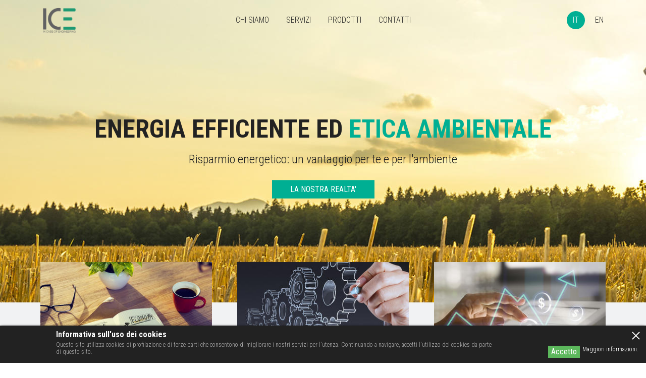

--- FILE ---
content_type: text/html; charset=utf-8
request_url: https://www.incaseofengineering.com/it
body_size: 119473
content:
<!DOCTYPE html>
<html lang='it'>
<head>
<title>
Soluzioni aziendali per migliorare la gestione delle risorse energetiche - ICE
</title>
<meta name="csrf-param" content="authenticity_token" />
<meta name="csrf-token" content="I1JuYqZHTOYEwDi8t8ipAsYgeKAkCO/bdNcJprW+4dBPttCqVf5ZAPVElsLGuzOGXNcWqmzdEurBe3j1TTYPfQ==" />
<meta content='width=device-width, user-scalable=no, initial-scale=1.0, minimum-scale=1.0, maximum-scale=1.0' name='viewport'>
<meta content='#00af93' name='theme-color'>
<link href='/manifest.json' rel='manifest'>
<meta content='ICE supporta le aziende attraverso consulenza ingegneristica e prodotti per una gestione delle risorse più efficiente.' name='description' />

<meta content='ICE Saronno' name='og:title' />

<meta content='ICE supporta le aziende attraverso consulenza ingegneristica e prodotti per una gestione delle risorse più efficiente.' name='og:description' />



<meta name="google-site-verification" content="I4rqqEHvwfm6I4QxyGPNy107nwi0jJyTN-zEESIaILY" />


<script>
  loadjs=function(){var e=function(){},n={},t={},r={},u={};function c(e,n){if(e){var u=r[e];if(t[e]=n,u)for(;u.length;)u[0](e,n),u.splice(0,1)}}function i(n,t){n.call&&(n={success:n}),t.length?(n.error||e)(t):(n.success||e)(n)}function s(n,t,r,c){if(void 0!==u[n])void 0!==u[n].result&&"b"!==u[n].result?t(n,u[n].result,!1):(u[n].callbackQueue=u[n].callbackQueue||[],u[n].callbackQueue.push(t));else{u[n]={};var i,o,l=document,f=r.async,a=(r.numRetries||0)+1,h=r.before||e;c=c||0,/(^css!|\.css$)/.test(n.split("?")[0])?(i=!0,(o=l.createElement("link")).rel="stylesheet",o.href=n.replace(/^css!/,"")):((o=l.createElement("script")).src=n,o.async=void 0===f||f),o.onload=o.onerror=o.onbeforeload=function(e){var l=e.type[0];if(i&&"hideFocus"in o)try{o.sheet.cssText.length||(l="e")}catch(e){l="e"}if("e"==l&&(c+=1)<a)return s(n,t,r,c);u[n].result=l,t(n,l,e.defaultPrevented);var f=u[n].callbackQueue;if(void 0!==f&&f.length&&"b"!==l)for(;void 0!==f[0];)f[0](n,l,!1),f.splice(0,1)},!1!==h(n,o)&&l.head.appendChild(o)}}function o(e,t,r){var u,o;if(t&&t.trim&&(u=t),o=(u?r:t)||{},u){if(u in n)throw"LoadJS - the bundle "+u+" has already been defined";n[u]=!0}!function(e,n,t){var r,u,c=(e=e.push?e:[e]).length,i=c,o=[];for(r=function(e,t,r){if("e"==t&&o.push(e),"b"==t){if(!r)return;o.push(e)}--c||n(o)},u=0;u<i;u++)s(e[u],r,t)}(e,function(e){i(o,e),c(u,e)},o)}return o.ready=function(e,n){return function(e,n){var u,c,i,s=[],o=(e=e.push?e:[e]).length,l=o;for(u=function(e,t){t.length&&s.push(e),--l||n(s)};o--;)c=e[o],(i=t[c])?u(c,i):(r[c]=r[c]||[]).push(u)}(e,function(e){i(n,e)}),o},o.done=function(e){c(e,[])},o.reset=function(){n={},t={},r={},u={}},o.isDefined=function(e){return e in n},o}();
</script>

<style>
  ﻿/*!
   * Bootstrap v3.3.7 (http://getbootstrap.com)
   * Copyright 2011-2016 Twitter, Inc.
   * Licensed under MIT (https://github.com/twbs/bootstrap/blob/master/LICENSE)
   *//*! normalize.css v3.0.3 | MIT License | github.com/necolas/normalize.css */html{font-family:sans-serif;-ms-text-size-adjust:100%;-webkit-text-size-adjust:100%}body{margin:0}article,aside,details,figcaption,figure,footer,header,hgroup,main,menu,nav,section,summary{display:block}audio,canvas,progress,video{display:inline-block;vertical-align:baseline}audio:not([controls]){display:none;height:0}[hidden],template{display:none}a{background-color:transparent}a:active,a:hover{outline:0}abbr[title]{border-bottom:1px dotted}b,strong{font-weight:bold}dfn{font-style:italic}h1{font-size:2em;margin:0.67em 0}mark{background:#ff0;color:#000}small{font-size:80%}sub,sup{font-size:75%;line-height:0;position:relative;vertical-align:baseline}sup{top:-0.5em}sub{bottom:-0.25em}img{border:0}svg:not(:root){overflow:hidden}figure{margin:1em 40px}hr{box-sizing:content-box;height:0}pre{overflow:auto}code,kbd,pre,samp{font-family:monospace, monospace;font-size:1em}button,input,optgroup,select,textarea{color:inherit;font:inherit;margin:0}button{overflow:visible}button,select{text-transform:none}button,html input[type="button"],input[type="reset"],input[type="submit"]{-webkit-appearance:button;cursor:pointer}button[disabled],html input[disabled]{cursor:default}button::-moz-focus-inner,input::-moz-focus-inner{border:0;padding:0}input{line-height:normal}input[type="checkbox"],input[type="radio"]{box-sizing:border-box;padding:0}input[type="number"]::-webkit-inner-spin-button,input[type="number"]::-webkit-outer-spin-button{height:auto}input[type="search"]{-webkit-appearance:textfield;box-sizing:content-box}input[type="search"]::-webkit-search-cancel-button,input[type="search"]::-webkit-search-decoration{-webkit-appearance:none}fieldset{border:1px solid #c0c0c0;margin:0 2px;padding:0.35em 0.625em 0.75em}legend{border:0;padding:0}textarea{overflow:auto}optgroup{font-weight:bold}table{border-collapse:collapse;border-spacing:0}td,th{padding:0}/*! Source: https://github.com/h5bp/html5-boilerplate/blob/master/src/css/main.css */@media print{*,*:before,*:after{background:transparent !important;color:#000 !important;box-shadow:none !important;text-shadow:none !important}a,a:visited{text-decoration:underline}a[href]:after{content:" (" attr(href) ")"}abbr[title]:after{content:" (" attr(title) ")"}a[href^="#"]:after,a[href^="javascript:"]:after{content:""}pre,blockquote{border:1px solid #999;page-break-inside:avoid}thead{display:table-header-group}tr,img{page-break-inside:avoid}img{max-width:100% !important}p,h2,h3{orphans:3;widows:3}h2,h3{page-break-after:avoid}.navbar{display:none}.btn>.caret,.dropup>.btn>.caret{border-top-color:#000 !important}.label{border:1px solid #000}.table{border-collapse:collapse !important}.table td,.table th{background-color:#fff !important}.table-bordered th,.table-bordered td{border:1px solid #ddd !important}}@font-face{font-family:'Glyphicons Halflings';src:url("bootstrap/glyphicons-halflings-regular.eot");src:url("bootstrap/glyphicons-halflings-regular.eot?#iefix") format("embedded-opentype"),url("bootstrap/glyphicons-halflings-regular.woff2") format("woff2"),url("bootstrap/glyphicons-halflings-regular.woff") format("woff"),url("bootstrap/glyphicons-halflings-regular.ttf") format("truetype"),url("bootstrap/glyphicons-halflings-regular.svg#glyphicons_halflingsregular") format("svg")}.glyphicon{position:relative;top:1px;display:inline-block;font-family:'Glyphicons Halflings';font-style:normal;font-weight:normal;line-height:1;-webkit-font-smoothing:antialiased;-moz-osx-font-smoothing:grayscale}.glyphicon-asterisk:before{content:"\002a"}.glyphicon-plus:before{content:"\002b"}.glyphicon-euro:before,.glyphicon-eur:before{content:"\20ac"}.glyphicon-minus:before{content:"\2212"}.glyphicon-cloud:before{content:"\2601"}.glyphicon-envelope:before{content:"\2709"}.glyphicon-pencil:before{content:"\270f"}.glyphicon-glass:before{content:"\e001"}.glyphicon-music:before{content:"\e002"}.glyphicon-search:before{content:"\e003"}.glyphicon-heart:before{content:"\e005"}.glyphicon-star:before{content:"\e006"}.glyphicon-star-empty:before{content:"\e007"}.glyphicon-user:before{content:"\e008"}.glyphicon-film:before{content:"\e009"}.glyphicon-th-large:before{content:"\e010"}.glyphicon-th:before{content:"\e011"}.glyphicon-th-list:before{content:"\e012"}.glyphicon-ok:before{content:"\e013"}.glyphicon-remove:before{content:"\e014"}.glyphicon-zoom-in:before{content:"\e015"}.glyphicon-zoom-out:before{content:"\e016"}.glyphicon-off:before{content:"\e017"}.glyphicon-signal:before{content:"\e018"}.glyphicon-cog:before{content:"\e019"}.glyphicon-trash:before{content:"\e020"}.glyphicon-home:before{content:"\e021"}.glyphicon-file:before{content:"\e022"}.glyphicon-time:before{content:"\e023"}.glyphicon-road:before{content:"\e024"}.glyphicon-download-alt:before{content:"\e025"}.glyphicon-download:before{content:"\e026"}.glyphicon-upload:before{content:"\e027"}.glyphicon-inbox:before{content:"\e028"}.glyphicon-play-circle:before{content:"\e029"}.glyphicon-repeat:before{content:"\e030"}.glyphicon-refresh:before{content:"\e031"}.glyphicon-list-alt:before{content:"\e032"}.glyphicon-lock:before{content:"\e033"}.glyphicon-flag:before{content:"\e034"}.glyphicon-headphones:before{content:"\e035"}.glyphicon-volume-off:before{content:"\e036"}.glyphicon-volume-down:before{content:"\e037"}.glyphicon-volume-up:before{content:"\e038"}.glyphicon-qrcode:before{content:"\e039"}.glyphicon-barcode:before{content:"\e040"}.glyphicon-tag:before{content:"\e041"}.glyphicon-tags:before{content:"\e042"}.glyphicon-book:before{content:"\e043"}.glyphicon-bookmark:before{content:"\e044"}.glyphicon-print:before{content:"\e045"}.glyphicon-camera:before{content:"\e046"}.glyphicon-font:before{content:"\e047"}.glyphicon-bold:before{content:"\e048"}.glyphicon-italic:before{content:"\e049"}.glyphicon-text-height:before{content:"\e050"}.glyphicon-text-width:before{content:"\e051"}.glyphicon-align-left:before{content:"\e052"}.glyphicon-align-center:before{content:"\e053"}.glyphicon-align-right:before{content:"\e054"}.glyphicon-align-justify:before{content:"\e055"}.glyphicon-list:before{content:"\e056"}.glyphicon-indent-left:before{content:"\e057"}.glyphicon-indent-right:before{content:"\e058"}.glyphicon-facetime-video:before{content:"\e059"}.glyphicon-picture:before{content:"\e060"}.glyphicon-map-marker:before{content:"\e062"}.glyphicon-adjust:before{content:"\e063"}.glyphicon-tint:before{content:"\e064"}.glyphicon-edit:before{content:"\e065"}.glyphicon-share:before{content:"\e066"}.glyphicon-check:before{content:"\e067"}.glyphicon-move:before{content:"\e068"}.glyphicon-step-backward:before{content:"\e069"}.glyphicon-fast-backward:before{content:"\e070"}.glyphicon-backward:before{content:"\e071"}.glyphicon-play:before{content:"\e072"}.glyphicon-pause:before{content:"\e073"}.glyphicon-stop:before{content:"\e074"}.glyphicon-forward:before{content:"\e075"}.glyphicon-fast-forward:before{content:"\e076"}.glyphicon-step-forward:before{content:"\e077"}.glyphicon-eject:before{content:"\e078"}.glyphicon-chevron-left:before{content:"\e079"}.glyphicon-chevron-right:before{content:"\e080"}.glyphicon-plus-sign:before{content:"\e081"}.glyphicon-minus-sign:before{content:"\e082"}.glyphicon-remove-sign:before{content:"\e083"}.glyphicon-ok-sign:before{content:"\e084"}.glyphicon-question-sign:before{content:"\e085"}.glyphicon-info-sign:before{content:"\e086"}.glyphicon-screenshot:before{content:"\e087"}.glyphicon-remove-circle:before{content:"\e088"}.glyphicon-ok-circle:before{content:"\e089"}.glyphicon-ban-circle:before{content:"\e090"}.glyphicon-arrow-left:before{content:"\e091"}.glyphicon-arrow-right:before{content:"\e092"}.glyphicon-arrow-up:before{content:"\e093"}.glyphicon-arrow-down:before{content:"\e094"}.glyphicon-share-alt:before{content:"\e095"}.glyphicon-resize-full:before{content:"\e096"}.glyphicon-resize-small:before{content:"\e097"}.glyphicon-exclamation-sign:before{content:"\e101"}.glyphicon-gift:before{content:"\e102"}.glyphicon-leaf:before{content:"\e103"}.glyphicon-fire:before{content:"\e104"}.glyphicon-eye-open:before{content:"\e105"}.glyphicon-eye-close:before{content:"\e106"}.glyphicon-warning-sign:before{content:"\e107"}.glyphicon-plane:before{content:"\e108"}.glyphicon-calendar:before{content:"\e109"}.glyphicon-random:before{content:"\e110"}.glyphicon-comment:before{content:"\e111"}.glyphicon-magnet:before{content:"\e112"}.glyphicon-chevron-up:before{content:"\e113"}.glyphicon-chevron-down:before{content:"\e114"}.glyphicon-retweet:before{content:"\e115"}.glyphicon-shopping-cart:before{content:"\e116"}.glyphicon-folder-close:before{content:"\e117"}.glyphicon-folder-open:before{content:"\e118"}.glyphicon-resize-vertical:before{content:"\e119"}.glyphicon-resize-horizontal:before{content:"\e120"}.glyphicon-hdd:before{content:"\e121"}.glyphicon-bullhorn:before{content:"\e122"}.glyphicon-bell:before{content:"\e123"}.glyphicon-certificate:before{content:"\e124"}.glyphicon-thumbs-up:before{content:"\e125"}.glyphicon-thumbs-down:before{content:"\e126"}.glyphicon-hand-right:before{content:"\e127"}.glyphicon-hand-left:before{content:"\e128"}.glyphicon-hand-up:before{content:"\e129"}.glyphicon-hand-down:before{content:"\e130"}.glyphicon-circle-arrow-right:before{content:"\e131"}.glyphicon-circle-arrow-left:before{content:"\e132"}.glyphicon-circle-arrow-up:before{content:"\e133"}.glyphicon-circle-arrow-down:before{content:"\e134"}.glyphicon-globe:before{content:"\e135"}.glyphicon-wrench:before{content:"\e136"}.glyphicon-tasks:before{content:"\e137"}.glyphicon-filter:before{content:"\e138"}.glyphicon-briefcase:before{content:"\e139"}.glyphicon-fullscreen:before{content:"\e140"}.glyphicon-dashboard:before{content:"\e141"}.glyphicon-paperclip:before{content:"\e142"}.glyphicon-heart-empty:before{content:"\e143"}.glyphicon-link:before{content:"\e144"}.glyphicon-phone:before{content:"\e145"}.glyphicon-pushpin:before{content:"\e146"}.glyphicon-usd:before{content:"\e148"}.glyphicon-gbp:before{content:"\e149"}.glyphicon-sort:before{content:"\e150"}.glyphicon-sort-by-alphabet:before{content:"\e151"}.glyphicon-sort-by-alphabet-alt:before{content:"\e152"}.glyphicon-sort-by-order:before{content:"\e153"}.glyphicon-sort-by-order-alt:before{content:"\e154"}.glyphicon-sort-by-attributes:before{content:"\e155"}.glyphicon-sort-by-attributes-alt:before{content:"\e156"}.glyphicon-unchecked:before{content:"\e157"}.glyphicon-expand:before{content:"\e158"}.glyphicon-collapse-down:before{content:"\e159"}.glyphicon-collapse-up:before{content:"\e160"}.glyphicon-log-in:before{content:"\e161"}.glyphicon-flash:before{content:"\e162"}.glyphicon-log-out:before{content:"\e163"}.glyphicon-new-window:before{content:"\e164"}.glyphicon-record:before{content:"\e165"}.glyphicon-save:before{content:"\e166"}.glyphicon-open:before{content:"\e167"}.glyphicon-saved:before{content:"\e168"}.glyphicon-import:before{content:"\e169"}.glyphicon-export:before{content:"\e170"}.glyphicon-send:before{content:"\e171"}.glyphicon-floppy-disk:before{content:"\e172"}.glyphicon-floppy-saved:before{content:"\e173"}.glyphicon-floppy-remove:before{content:"\e174"}.glyphicon-floppy-save:before{content:"\e175"}.glyphicon-floppy-open:before{content:"\e176"}.glyphicon-credit-card:before{content:"\e177"}.glyphicon-transfer:before{content:"\e178"}.glyphicon-cutlery:before{content:"\e179"}.glyphicon-header:before{content:"\e180"}.glyphicon-compressed:before{content:"\e181"}.glyphicon-earphone:before{content:"\e182"}.glyphicon-phone-alt:before{content:"\e183"}.glyphicon-tower:before{content:"\e184"}.glyphicon-stats:before{content:"\e185"}.glyphicon-sd-video:before{content:"\e186"}.glyphicon-hd-video:before{content:"\e187"}.glyphicon-subtitles:before{content:"\e188"}.glyphicon-sound-stereo:before{content:"\e189"}.glyphicon-sound-dolby:before{content:"\e190"}.glyphicon-sound-5-1:before{content:"\e191"}.glyphicon-sound-6-1:before{content:"\e192"}.glyphicon-sound-7-1:before{content:"\e193"}.glyphicon-copyright-mark:before{content:"\e194"}.glyphicon-registration-mark:before{content:"\e195"}.glyphicon-cloud-download:before{content:"\e197"}.glyphicon-cloud-upload:before{content:"\e198"}.glyphicon-tree-conifer:before{content:"\e199"}.glyphicon-tree-deciduous:before{content:"\e200"}.glyphicon-cd:before{content:"\e201"}.glyphicon-save-file:before{content:"\e202"}.glyphicon-open-file:before{content:"\e203"}.glyphicon-level-up:before{content:"\e204"}.glyphicon-copy:before{content:"\e205"}.glyphicon-paste:before{content:"\e206"}.glyphicon-alert:before{content:"\e209"}.glyphicon-equalizer:before{content:"\e210"}.glyphicon-king:before{content:"\e211"}.glyphicon-queen:before{content:"\e212"}.glyphicon-pawn:before{content:"\e213"}.glyphicon-bishop:before{content:"\e214"}.glyphicon-knight:before{content:"\e215"}.glyphicon-baby-formula:before{content:"\e216"}.glyphicon-tent:before{content:"\26fa"}.glyphicon-blackboard:before{content:"\e218"}.glyphicon-bed:before{content:"\e219"}.glyphicon-apple:before{content:"\f8ff"}.glyphicon-erase:before{content:"\e221"}.glyphicon-hourglass:before{content:"\231b"}.glyphicon-lamp:before{content:"\e223"}.glyphicon-duplicate:before{content:"\e224"}.glyphicon-piggy-bank:before{content:"\e225"}.glyphicon-scissors:before{content:"\e226"}.glyphicon-bitcoin:before{content:"\e227"}.glyphicon-btc:before{content:"\e227"}.glyphicon-xbt:before{content:"\e227"}.glyphicon-yen:before{content:"\00a5"}.glyphicon-jpy:before{content:"\00a5"}.glyphicon-ruble:before{content:"\20bd"}.glyphicon-rub:before{content:"\20bd"}.glyphicon-scale:before{content:"\e230"}.glyphicon-ice-lolly:before{content:"\e231"}.glyphicon-ice-lolly-tasted:before{content:"\e232"}.glyphicon-education:before{content:"\e233"}.glyphicon-option-horizontal:before{content:"\e234"}.glyphicon-option-vertical:before{content:"\e235"}.glyphicon-menu-hamburger:before{content:"\e236"}.glyphicon-modal-window:before{content:"\e237"}.glyphicon-oil:before{content:"\e238"}.glyphicon-grain:before{content:"\e239"}.glyphicon-sunglasses:before{content:"\e240"}.glyphicon-text-size:before{content:"\e241"}.glyphicon-text-color:before{content:"\e242"}.glyphicon-text-background:before{content:"\e243"}.glyphicon-object-align-top:before{content:"\e244"}.glyphicon-object-align-bottom:before{content:"\e245"}.glyphicon-object-align-horizontal:before{content:"\e246"}.glyphicon-object-align-left:before{content:"\e247"}.glyphicon-object-align-vertical:before{content:"\e248"}.glyphicon-object-align-right:before{content:"\e249"}.glyphicon-triangle-right:before{content:"\e250"}.glyphicon-triangle-left:before{content:"\e251"}.glyphicon-triangle-bottom:before{content:"\e252"}.glyphicon-triangle-top:before{content:"\e253"}.glyphicon-console:before{content:"\e254"}.glyphicon-superscript:before{content:"\e255"}.glyphicon-subscript:before{content:"\e256"}.glyphicon-menu-left:before{content:"\e257"}.glyphicon-menu-right:before{content:"\e258"}.glyphicon-menu-down:before{content:"\e259"}.glyphicon-menu-up:before{content:"\e260"}*{-webkit-box-sizing:border-box;-moz-box-sizing:border-box;box-sizing:border-box}*:before,*:after{-webkit-box-sizing:border-box;-moz-box-sizing:border-box;box-sizing:border-box}html{font-size:10px;-webkit-tap-highlight-color:transparent}body{font-family:"Roboto Condensed", "Helvetica Neue", Helvetica, Arial, sans-serif;font-size:16px;line-height:1.42857143;color:#999999;background-color:#fff}input,button,select,textarea{font-family:inherit;font-size:inherit;line-height:inherit}a{color:#00af93;text-decoration:none}a:hover,a:focus{color:#006353;text-decoration:underline}a:focus{outline:thin dotted;outline:5px auto -webkit-focus-ring-color;outline-offset:-2px}figure{margin:0}img{vertical-align:middle}.img-responsive{display:block;max-width:100%;height:auto}.img-rounded{border-radius:6px}.img-thumbnail{padding:4px;line-height:1.42857143;background-color:#fff;border:1px solid #ddd;border-radius:4px;-webkit-transition:all 0.2s ease-in-out;-o-transition:all 0.2s ease-in-out;transition:all 0.2s ease-in-out;display:inline-block;max-width:100%;height:auto}.img-circle{border-radius:50%}hr{margin-top:22px;margin-bottom:22px;border:0;border-top:1px solid #eeeeee}.sr-only{position:absolute;width:1px;height:1px;margin:-1px;padding:0;overflow:hidden;clip:rect(0, 0, 0, 0);border:0}.sr-only-focusable:active,.sr-only-focusable:focus{position:static;width:auto;height:auto;margin:0;overflow:visible;clip:auto}[role="button"]{cursor:pointer}h1,h2,h3,h4,h5,h6,.h1,.h2,.h3,.h4,.h5,.h6{font-family:inherit;font-weight:400;line-height:1.1;color:inherit}h1 small,h1 .small,h2 small,h2 .small,h3 small,h3 .small,h4 small,h4 .small,h5 small,h5 .small,h6 small,h6 .small,.h1 small,.h1 .small,.h2 small,.h2 .small,.h3 small,.h3 .small,.h4 small,.h4 .small,.h5 small,.h5 .small,.h6 small,.h6 .small{font-weight:normal;line-height:1;color:#999999}h1,.h1,h2,.h2,h3,.h3{margin-top:22px;margin-bottom:11px}h1 small,h1 .small,.h1 small,.h1 .small,h2 small,h2 .small,.h2 small,.h2 .small,h3 small,h3 .small,.h3 small,.h3 .small{font-size:65%}h4,.h4,h5,.h5,h6,.h6{margin-top:11px;margin-bottom:11px}h4 small,h4 .small,.h4 small,.h4 .small,h5 small,h5 .small,.h5 small,.h5 .small,h6 small,h6 .small,.h6 small,.h6 .small{font-size:75%}h1,.h1{font-size:41px}h2,.h2{font-size:28px}h3,.h3{font-size:23px}h4,.h4{font-size:20px}h5,.h5{font-size:16px}h6,.h6{font-size:14px}p{margin:0 0 11px}.lead{margin-bottom:22px;font-size:18px;font-weight:300;line-height:1.4}@media (min-width: 768px){.lead{font-size:24px}}small,.small{font-size:87%}mark,.mark{background-color:#fcf8e3;padding:.2em}.text-left{text-align:left}.text-right{text-align:right}.text-center{text-align:center}.text-justify{text-align:justify}.text-nowrap{white-space:nowrap}.text-lowercase{text-transform:lowercase}.text-uppercase,.initialism{text-transform:uppercase}.text-capitalize{text-transform:capitalize}.text-muted{color:#999999}.text-primary{color:#00af93}a.text-primary:hover,a.text-primary:focus{color:#007c68}.text-success{color:#3c763d}a.text-success:hover,a.text-success:focus{color:#2b542c}.text-info{color:#31708f}a.text-info:hover,a.text-info:focus{color:#245269}.text-warning{color:#8a6d3b}a.text-warning:hover,a.text-warning:focus{color:#66512c}.text-danger{color:#a94442}a.text-danger:hover,a.text-danger:focus{color:#843534}.bg-primary{color:#fff}.bg-primary{background-color:#00af93}a.bg-primary:hover,a.bg-primary:focus{background-color:#007c68}.bg-success{background-color:#dff0d8}a.bg-success:hover,a.bg-success:focus{background-color:#c1e2b3}.bg-info{background-color:#d9edf7}a.bg-info:hover,a.bg-info:focus{background-color:#afd9ee}.bg-warning{background-color:#fcf8e3}a.bg-warning:hover,a.bg-warning:focus{background-color:#f7ecb5}.bg-danger{background-color:#f2dede}a.bg-danger:hover,a.bg-danger:focus{background-color:#e4b9b9}.page-header{padding-bottom:10px;margin:44px 0 22px;border-bottom:1px solid #eeeeee}ul,ol{margin-top:0;margin-bottom:11px}ul ul,ul ol,ol ul,ol ol{margin-bottom:0}.list-unstyled{padding-left:0;list-style:none}.list-inline{padding-left:0;list-style:none;margin-left:-5px}.list-inline>li{display:inline-block;padding-left:5px;padding-right:5px}dl{margin-top:0;margin-bottom:22px}dt,dd{line-height:1.42857143}dt{font-weight:bold}dd{margin-left:0}.dl-horizontal dd:before,.dl-horizontal dd:after{content:" ";display:table}.dl-horizontal dd:after{clear:both}@media (min-width: 768px){.dl-horizontal dt{float:left;width:160px;clear:left;text-align:right;overflow:hidden;text-overflow:ellipsis;white-space:nowrap}.dl-horizontal dd{margin-left:180px}}abbr[title],abbr[data-original-title]{cursor:help;border-bottom:1px dotted #999999}.initialism{font-size:90%}blockquote{padding:11px 22px;margin:0 0 22px;font-size:20px;border-left:5px solid #eeeeee}blockquote p:last-child,blockquote ul:last-child,blockquote ol:last-child{margin-bottom:0}blockquote footer,blockquote small,blockquote .small{display:block;font-size:80%;line-height:1.42857143;color:#999999}blockquote footer:before,blockquote small:before,blockquote .small:before{content:'\2014 \00A0'}.blockquote-reverse,blockquote.pull-right{padding-right:15px;padding-left:0;border-right:5px solid #eeeeee;border-left:0;text-align:right}.blockquote-reverse footer:before,.blockquote-reverse small:before,.blockquote-reverse .small:before,blockquote.pull-right footer:before,blockquote.pull-right small:before,blockquote.pull-right .small:before{content:''}.blockquote-reverse footer:after,.blockquote-reverse small:after,.blockquote-reverse .small:after,blockquote.pull-right footer:after,blockquote.pull-right small:after,blockquote.pull-right .small:after{content:'\00A0 \2014'}address{margin-bottom:22px;font-style:normal;line-height:1.42857143}code,kbd,pre,samp{font-family:Menlo, Monaco, Consolas, "Courier New", monospace}code{padding:2px 4px;font-size:90%;color:#c7254e;background-color:#f9f2f4;border-radius:4px}kbd{padding:2px 4px;font-size:90%;color:#fff;background-color:#333;border-radius:3px;box-shadow:inset 0 -1px 0 rgba(0,0,0,0.25)}kbd kbd{padding:0;font-size:100%;font-weight:bold;box-shadow:none}pre{display:block;padding:10.5px;margin:0 0 11px;font-size:15px;line-height:1.42857143;word-break:break-all;word-wrap:break-word;color:#4a4a4a;background-color:#f5f5f5;border:1px solid #ccc;border-radius:4px}pre code{padding:0;font-size:inherit;color:inherit;white-space:pre-wrap;background-color:transparent;border-radius:0}.pre-scrollable{max-height:340px;overflow-y:scroll}.container{margin-right:auto;margin-left:auto;padding-left:15px;padding-right:15px}.container:before,.container:after{content:" ";display:table}.container:after{clear:both}@media (min-width: 768px){.container{width:750px}}@media (min-width: 992px){.container{width:970px}}@media (min-width: 1200px){.container{width:1170px}}.container-fluid{margin-right:auto;margin-left:auto;padding-left:15px;padding-right:15px}.container-fluid:before,.container-fluid:after{content:" ";display:table}.container-fluid:after{clear:both}.row{margin-left:-15px;margin-right:-15px}.row:before,.row:after{content:" ";display:table}.row:after{clear:both}.col-xs-1,.col-sm-1,.col-md-1,.col-lg-1,.col-xs-2,.col-sm-2,.col-md-2,.col-lg-2,.col-xs-3,.col-sm-3,.col-md-3,.col-lg-3,.col-xs-4,.col-sm-4,.col-md-4,.col-lg-4,.col-xs-5,.col-sm-5,.col-md-5,.col-lg-5,.col-xs-6,.col-sm-6,.col-md-6,.col-lg-6,.col-xs-7,.col-sm-7,.col-md-7,.col-lg-7,.col-xs-8,.col-sm-8,.col-md-8,.col-lg-8,.col-xs-9,.col-sm-9,.col-md-9,.col-lg-9,.col-xs-10,.col-sm-10,.col-md-10,.col-lg-10,.col-xs-11,.col-sm-11,.col-md-11,.col-lg-11,.col-xs-12,.col-sm-12,.col-md-12,.col-lg-12{position:relative;min-height:1px;padding-left:15px;padding-right:15px}.col-xs-1,.col-xs-2,.col-xs-3,.col-xs-4,.col-xs-5,.col-xs-6,.col-xs-7,.col-xs-8,.col-xs-9,.col-xs-10,.col-xs-11,.col-xs-12{float:left}.col-xs-1{width:8.33333333%}.col-xs-2{width:16.66666667%}.col-xs-3{width:25%}.col-xs-4{width:33.33333333%}.col-xs-5{width:41.66666667%}.col-xs-6{width:50%}.col-xs-7{width:58.33333333%}.col-xs-8{width:66.66666667%}.col-xs-9{width:75%}.col-xs-10{width:83.33333333%}.col-xs-11{width:91.66666667%}.col-xs-12{width:100%}.col-xs-pull-0{right:auto}.col-xs-pull-1{right:8.33333333%}.col-xs-pull-2{right:16.66666667%}.col-xs-pull-3{right:25%}.col-xs-pull-4{right:33.33333333%}.col-xs-pull-5{right:41.66666667%}.col-xs-pull-6{right:50%}.col-xs-pull-7{right:58.33333333%}.col-xs-pull-8{right:66.66666667%}.col-xs-pull-9{right:75%}.col-xs-pull-10{right:83.33333333%}.col-xs-pull-11{right:91.66666667%}.col-xs-pull-12{right:100%}.col-xs-push-0{left:auto}.col-xs-push-1{left:8.33333333%}.col-xs-push-2{left:16.66666667%}.col-xs-push-3{left:25%}.col-xs-push-4{left:33.33333333%}.col-xs-push-5{left:41.66666667%}.col-xs-push-6{left:50%}.col-xs-push-7{left:58.33333333%}.col-xs-push-8{left:66.66666667%}.col-xs-push-9{left:75%}.col-xs-push-10{left:83.33333333%}.col-xs-push-11{left:91.66666667%}.col-xs-push-12{left:100%}.col-xs-offset-0{margin-left:0%}.col-xs-offset-1{margin-left:8.33333333%}.col-xs-offset-2{margin-left:16.66666667%}.col-xs-offset-3{margin-left:25%}.col-xs-offset-4{margin-left:33.33333333%}.col-xs-offset-5{margin-left:41.66666667%}.col-xs-offset-6{margin-left:50%}.col-xs-offset-7{margin-left:58.33333333%}.col-xs-offset-8{margin-left:66.66666667%}.col-xs-offset-9{margin-left:75%}.col-xs-offset-10{margin-left:83.33333333%}.col-xs-offset-11{margin-left:91.66666667%}.col-xs-offset-12{margin-left:100%}@media (min-width: 768px){.col-sm-1,.col-sm-2,.col-sm-3,.col-sm-4,.col-sm-5,.col-sm-6,.col-sm-7,.col-sm-8,.col-sm-9,.col-sm-10,.col-sm-11,.col-sm-12{float:left}.col-sm-1{width:8.33333333%}.col-sm-2{width:16.66666667%}.col-sm-3{width:25%}.col-sm-4{width:33.33333333%}.col-sm-5{width:41.66666667%}.col-sm-6{width:50%}.col-sm-7{width:58.33333333%}.col-sm-8{width:66.66666667%}.col-sm-9{width:75%}.col-sm-10{width:83.33333333%}.col-sm-11{width:91.66666667%}.col-sm-12{width:100%}.col-sm-pull-0{right:auto}.col-sm-pull-1{right:8.33333333%}.col-sm-pull-2{right:16.66666667%}.col-sm-pull-3{right:25%}.col-sm-pull-4{right:33.33333333%}.col-sm-pull-5{right:41.66666667%}.col-sm-pull-6{right:50%}.col-sm-pull-7{right:58.33333333%}.col-sm-pull-8{right:66.66666667%}.col-sm-pull-9{right:75%}.col-sm-pull-10{right:83.33333333%}.col-sm-pull-11{right:91.66666667%}.col-sm-pull-12{right:100%}.col-sm-push-0{left:auto}.col-sm-push-1{left:8.33333333%}.col-sm-push-2{left:16.66666667%}.col-sm-push-3{left:25%}.col-sm-push-4{left:33.33333333%}.col-sm-push-5{left:41.66666667%}.col-sm-push-6{left:50%}.col-sm-push-7{left:58.33333333%}.col-sm-push-8{left:66.66666667%}.col-sm-push-9{left:75%}.col-sm-push-10{left:83.33333333%}.col-sm-push-11{left:91.66666667%}.col-sm-push-12{left:100%}.col-sm-offset-0{margin-left:0%}.col-sm-offset-1{margin-left:8.33333333%}.col-sm-offset-2{margin-left:16.66666667%}.col-sm-offset-3{margin-left:25%}.col-sm-offset-4{margin-left:33.33333333%}.col-sm-offset-5{margin-left:41.66666667%}.col-sm-offset-6{margin-left:50%}.col-sm-offset-7{margin-left:58.33333333%}.col-sm-offset-8{margin-left:66.66666667%}.col-sm-offset-9{margin-left:75%}.col-sm-offset-10{margin-left:83.33333333%}.col-sm-offset-11{margin-left:91.66666667%}.col-sm-offset-12{margin-left:100%}}@media (min-width: 992px){.col-md-1,.col-md-2,.col-md-3,.col-md-4,.col-md-5,.col-md-6,.col-md-7,.col-md-8,.col-md-9,.col-md-10,.col-md-11,.col-md-12{float:left}.col-md-1{width:8.33333333%}.col-md-2{width:16.66666667%}.col-md-3{width:25%}.col-md-4{width:33.33333333%}.col-md-5{width:41.66666667%}.col-md-6{width:50%}.col-md-7{width:58.33333333%}.col-md-8{width:66.66666667%}.col-md-9{width:75%}.col-md-10{width:83.33333333%}.col-md-11{width:91.66666667%}.col-md-12{width:100%}.col-md-pull-0{right:auto}.col-md-pull-1{right:8.33333333%}.col-md-pull-2{right:16.66666667%}.col-md-pull-3{right:25%}.col-md-pull-4{right:33.33333333%}.col-md-pull-5{right:41.66666667%}.col-md-pull-6{right:50%}.col-md-pull-7{right:58.33333333%}.col-md-pull-8{right:66.66666667%}.col-md-pull-9{right:75%}.col-md-pull-10{right:83.33333333%}.col-md-pull-11{right:91.66666667%}.col-md-pull-12{right:100%}.col-md-push-0{left:auto}.col-md-push-1{left:8.33333333%}.col-md-push-2{left:16.66666667%}.col-md-push-3{left:25%}.col-md-push-4{left:33.33333333%}.col-md-push-5{left:41.66666667%}.col-md-push-6{left:50%}.col-md-push-7{left:58.33333333%}.col-md-push-8{left:66.66666667%}.col-md-push-9{left:75%}.col-md-push-10{left:83.33333333%}.col-md-push-11{left:91.66666667%}.col-md-push-12{left:100%}.col-md-offset-0{margin-left:0%}.col-md-offset-1{margin-left:8.33333333%}.col-md-offset-2{margin-left:16.66666667%}.col-md-offset-3{margin-left:25%}.col-md-offset-4{margin-left:33.33333333%}.col-md-offset-5{margin-left:41.66666667%}.col-md-offset-6{margin-left:50%}.col-md-offset-7{margin-left:58.33333333%}.col-md-offset-8{margin-left:66.66666667%}.col-md-offset-9{margin-left:75%}.col-md-offset-10{margin-left:83.33333333%}.col-md-offset-11{margin-left:91.66666667%}.col-md-offset-12{margin-left:100%}}@media (min-width: 1200px){.col-lg-1,.col-lg-2,.col-lg-3,.col-lg-4,.col-lg-5,.col-lg-6,.col-lg-7,.col-lg-8,.col-lg-9,.col-lg-10,.col-lg-11,.col-lg-12{float:left}.col-lg-1{width:8.33333333%}.col-lg-2{width:16.66666667%}.col-lg-3{width:25%}.col-lg-4{width:33.33333333%}.col-lg-5{width:41.66666667%}.col-lg-6{width:50%}.col-lg-7{width:58.33333333%}.col-lg-8{width:66.66666667%}.col-lg-9{width:75%}.col-lg-10{width:83.33333333%}.col-lg-11{width:91.66666667%}.col-lg-12{width:100%}.col-lg-pull-0{right:auto}.col-lg-pull-1{right:8.33333333%}.col-lg-pull-2{right:16.66666667%}.col-lg-pull-3{right:25%}.col-lg-pull-4{right:33.33333333%}.col-lg-pull-5{right:41.66666667%}.col-lg-pull-6{right:50%}.col-lg-pull-7{right:58.33333333%}.col-lg-pull-8{right:66.66666667%}.col-lg-pull-9{right:75%}.col-lg-pull-10{right:83.33333333%}.col-lg-pull-11{right:91.66666667%}.col-lg-pull-12{right:100%}.col-lg-push-0{left:auto}.col-lg-push-1{left:8.33333333%}.col-lg-push-2{left:16.66666667%}.col-lg-push-3{left:25%}.col-lg-push-4{left:33.33333333%}.col-lg-push-5{left:41.66666667%}.col-lg-push-6{left:50%}.col-lg-push-7{left:58.33333333%}.col-lg-push-8{left:66.66666667%}.col-lg-push-9{left:75%}.col-lg-push-10{left:83.33333333%}.col-lg-push-11{left:91.66666667%}.col-lg-push-12{left:100%}.col-lg-offset-0{margin-left:0%}.col-lg-offset-1{margin-left:8.33333333%}.col-lg-offset-2{margin-left:16.66666667%}.col-lg-offset-3{margin-left:25%}.col-lg-offset-4{margin-left:33.33333333%}.col-lg-offset-5{margin-left:41.66666667%}.col-lg-offset-6{margin-left:50%}.col-lg-offset-7{margin-left:58.33333333%}.col-lg-offset-8{margin-left:66.66666667%}.col-lg-offset-9{margin-left:75%}.col-lg-offset-10{margin-left:83.33333333%}.col-lg-offset-11{margin-left:91.66666667%}.col-lg-offset-12{margin-left:100%}}table{background-color:transparent}caption{padding-top:8px;padding-bottom:8px;color:#999999;text-align:left}th{text-align:left}.table{width:100%;max-width:100%;margin-bottom:22px}.table>thead>tr>th,.table>thead>tr>td,.table>tbody>tr>th,.table>tbody>tr>td,.table>tfoot>tr>th,.table>tfoot>tr>td{padding:8px;line-height:1.42857143;vertical-align:top;border-top:1px solid #ddd}.table>thead>tr>th{vertical-align:bottom;border-bottom:2px solid #ddd}.table>caption+thead>tr:first-child>th,.table>caption+thead>tr:first-child>td,.table>colgroup+thead>tr:first-child>th,.table>colgroup+thead>tr:first-child>td,.table>thead:first-child>tr:first-child>th,.table>thead:first-child>tr:first-child>td{border-top:0}.table>tbody+tbody{border-top:2px solid #ddd}.table .table{background-color:#fff}.table-condensed>thead>tr>th,.table-condensed>thead>tr>td,.table-condensed>tbody>tr>th,.table-condensed>tbody>tr>td,.table-condensed>tfoot>tr>th,.table-condensed>tfoot>tr>td{padding:5px}.table-bordered{border:1px solid #ddd}.table-bordered>thead>tr>th,.table-bordered>thead>tr>td,.table-bordered>tbody>tr>th,.table-bordered>tbody>tr>td,.table-bordered>tfoot>tr>th,.table-bordered>tfoot>tr>td{border:1px solid #ddd}.table-bordered>thead>tr>th,.table-bordered>thead>tr>td{border-bottom-width:2px}.table-striped>tbody>tr:nth-of-type(odd){background-color:#f9f9f9}.table-hover>tbody>tr:hover{background-color:#f5f5f5}table col[class*="col-"]{position:static;float:none;display:table-column}table td[class*="col-"],table th[class*="col-"]{position:static;float:none;display:table-cell}.table>thead>tr>td.active,.table>thead>tr>th.active,.table>thead>tr.active>td,.table>thead>tr.active>th,.table>tbody>tr>td.active,.table>tbody>tr>th.active,.table>tbody>tr.active>td,.table>tbody>tr.active>th,.table>tfoot>tr>td.active,.table>tfoot>tr>th.active,.table>tfoot>tr.active>td,.table>tfoot>tr.active>th{background-color:#f5f5f5}.table-hover>tbody>tr>td.active:hover,.table-hover>tbody>tr>th.active:hover,.table-hover>tbody>tr.active:hover>td,.table-hover>tbody>tr:hover>.active,.table-hover>tbody>tr.active:hover>th{background-color:#e8e8e8}.table>thead>tr>td.success,.table>thead>tr>th.success,.table>thead>tr.success>td,.table>thead>tr.success>th,.table>tbody>tr>td.success,.table>tbody>tr>th.success,.table>tbody>tr.success>td,.table>tbody>tr.success>th,.table>tfoot>tr>td.success,.table>tfoot>tr>th.success,.table>tfoot>tr.success>td,.table>tfoot>tr.success>th{background-color:#dff0d8}.table-hover>tbody>tr>td.success:hover,.table-hover>tbody>tr>th.success:hover,.table-hover>tbody>tr.success:hover>td,.table-hover>tbody>tr:hover>.success,.table-hover>tbody>tr.success:hover>th{background-color:#d0e9c6}.table>thead>tr>td.info,.table>thead>tr>th.info,.table>thead>tr.info>td,.table>thead>tr.info>th,.table>tbody>tr>td.info,.table>tbody>tr>th.info,.table>tbody>tr.info>td,.table>tbody>tr.info>th,.table>tfoot>tr>td.info,.table>tfoot>tr>th.info,.table>tfoot>tr.info>td,.table>tfoot>tr.info>th{background-color:#d9edf7}.table-hover>tbody>tr>td.info:hover,.table-hover>tbody>tr>th.info:hover,.table-hover>tbody>tr.info:hover>td,.table-hover>tbody>tr:hover>.info,.table-hover>tbody>tr.info:hover>th{background-color:#c4e3f3}.table>thead>tr>td.warning,.table>thead>tr>th.warning,.table>thead>tr.warning>td,.table>thead>tr.warning>th,.table>tbody>tr>td.warning,.table>tbody>tr>th.warning,.table>tbody>tr.warning>td,.table>tbody>tr.warning>th,.table>tfoot>tr>td.warning,.table>tfoot>tr>th.warning,.table>tfoot>tr.warning>td,.table>tfoot>tr.warning>th{background-color:#fcf8e3}.table-hover>tbody>tr>td.warning:hover,.table-hover>tbody>tr>th.warning:hover,.table-hover>tbody>tr.warning:hover>td,.table-hover>tbody>tr:hover>.warning,.table-hover>tbody>tr.warning:hover>th{background-color:#faf2cc}.table>thead>tr>td.danger,.table>thead>tr>th.danger,.table>thead>tr.danger>td,.table>thead>tr.danger>th,.table>tbody>tr>td.danger,.table>tbody>tr>th.danger,.table>tbody>tr.danger>td,.table>tbody>tr.danger>th,.table>tfoot>tr>td.danger,.table>tfoot>tr>th.danger,.table>tfoot>tr.danger>td,.table>tfoot>tr.danger>th{background-color:#f2dede}.table-hover>tbody>tr>td.danger:hover,.table-hover>tbody>tr>th.danger:hover,.table-hover>tbody>tr.danger:hover>td,.table-hover>tbody>tr:hover>.danger,.table-hover>tbody>tr.danger:hover>th{background-color:#ebcccc}.table-responsive{overflow-x:auto;min-height:0.01%}@media screen and (max-width: 767px){.table-responsive{width:100%;margin-bottom:16.5px;overflow-y:hidden;-ms-overflow-style:-ms-autohiding-scrollbar;border:1px solid #ddd}.table-responsive>.table{margin-bottom:0}.table-responsive>.table>thead>tr>th,.table-responsive>.table>thead>tr>td,.table-responsive>.table>tbody>tr>th,.table-responsive>.table>tbody>tr>td,.table-responsive>.table>tfoot>tr>th,.table-responsive>.table>tfoot>tr>td{white-space:nowrap}.table-responsive>.table-bordered{border:0}.table-responsive>.table-bordered>thead>tr>th:first-child,.table-responsive>.table-bordered>thead>tr>td:first-child,.table-responsive>.table-bordered>tbody>tr>th:first-child,.table-responsive>.table-bordered>tbody>tr>td:first-child,.table-responsive>.table-bordered>tfoot>tr>th:first-child,.table-responsive>.table-bordered>tfoot>tr>td:first-child{border-left:0}.table-responsive>.table-bordered>thead>tr>th:last-child,.table-responsive>.table-bordered>thead>tr>td:last-child,.table-responsive>.table-bordered>tbody>tr>th:last-child,.table-responsive>.table-bordered>tbody>tr>td:last-child,.table-responsive>.table-bordered>tfoot>tr>th:last-child,.table-responsive>.table-bordered>tfoot>tr>td:last-child{border-right:0}.table-responsive>.table-bordered>tbody>tr:last-child>th,.table-responsive>.table-bordered>tbody>tr:last-child>td,.table-responsive>.table-bordered>tfoot>tr:last-child>th,.table-responsive>.table-bordered>tfoot>tr:last-child>td{border-bottom:0}}fieldset{padding:0;margin:0;border:0;min-width:0}legend{display:block;width:100%;padding:0;margin-bottom:22px;font-size:24px;line-height:inherit;color:#4a4a4a;border:0;border-bottom:1px solid #e5e5e5}label{display:inline-block;max-width:100%;margin-bottom:5px;font-weight:bold}input[type="search"]{-webkit-box-sizing:border-box;-moz-box-sizing:border-box;box-sizing:border-box}input[type="radio"],input[type="checkbox"]{margin:4px 0 0;margin-top:1px \9;line-height:normal}input[type="file"]{display:block}input[type="range"]{display:block;width:100%}select[multiple],select[size]{height:auto}input[type="file"]:focus,input[type="radio"]:focus,input[type="checkbox"]:focus{outline:thin dotted;outline:5px auto -webkit-focus-ring-color;outline-offset:-2px}output{display:block;padding-top:7px;font-size:16px;line-height:1.42857143;color:gray}.form-control{display:block;width:100%;height:36px;padding:6px 12px;font-size:16px;line-height:1.42857143;color:gray;background-color:#fff;background-image:none;border:1px solid #ccc;border-radius:4px;-webkit-box-shadow:inset 0 1px 1px rgba(0,0,0,0.075);box-shadow:inset 0 1px 1px rgba(0,0,0,0.075);-webkit-transition:border-color ease-in-out 0.15s, box-shadow ease-in-out 0.15s;-o-transition:border-color ease-in-out 0.15s, box-shadow ease-in-out 0.15s;transition:border-color ease-in-out 0.15s, box-shadow ease-in-out 0.15s}.form-control:focus{border-color:#66afe9;outline:0;-webkit-box-shadow:inset 0 1px 1px rgba(0,0,0,0.075),0 0 8px rgba(102,175,233,0.6);box-shadow:inset 0 1px 1px rgba(0,0,0,0.075),0 0 8px rgba(102,175,233,0.6)}.form-control::-moz-placeholder{color:#999999;opacity:1}.form-control:-ms-input-placeholder{color:#999999}.form-control::-webkit-input-placeholder{color:#999999}.form-control::-ms-expand{border:0;background-color:transparent}.form-control[disabled],.form-control[readonly],fieldset[disabled] .form-control{background-color:#eeeeee;opacity:1}.form-control[disabled],fieldset[disabled] .form-control{cursor:not-allowed}textarea.form-control{height:auto}input[type="search"]{-webkit-appearance:none}@media screen and (-webkit-min-device-pixel-ratio: 0){input[type="date"].form-control,input[type="time"].form-control,input[type="datetime-local"].form-control,input[type="month"].form-control{line-height:36px}input[type="date"].input-sm,.input-group-sm input[type="date"],input[type="time"].input-sm,.input-group-sm input[type="time"],input[type="datetime-local"].input-sm,.input-group-sm input[type="datetime-local"],input[type="month"].input-sm,.input-group-sm input[type="month"]{line-height:33px}input[type="date"].input-lg,.input-group-lg input[type="date"],input[type="time"].input-lg,.input-group-lg input[type="time"],input[type="datetime-local"].input-lg,.input-group-lg input[type="datetime-local"],input[type="month"].input-lg,.input-group-lg input[type="month"]{line-height:49px}}.form-group{margin-bottom:15px}.radio,.checkbox{position:relative;display:block;margin-top:10px;margin-bottom:10px}.radio label,.checkbox label{min-height:22px;padding-left:20px;margin-bottom:0;font-weight:normal;cursor:pointer}.radio input[type="radio"],.radio-inline input[type="radio"],.checkbox input[type="checkbox"],.checkbox-inline input[type="checkbox"]{position:absolute;margin-left:-20px;margin-top:4px \9}.radio+.radio,.checkbox+.checkbox{margin-top:-5px}.radio-inline,.checkbox-inline{position:relative;display:inline-block;padding-left:20px;margin-bottom:0;vertical-align:middle;font-weight:normal;cursor:pointer}.radio-inline+.radio-inline,.checkbox-inline+.checkbox-inline{margin-top:0;margin-left:10px}input[type="radio"][disabled],input[type="radio"].disabled,fieldset[disabled] input[type="radio"],input[type="checkbox"][disabled],input[type="checkbox"].disabled,fieldset[disabled] input[type="checkbox"]{cursor:not-allowed}.radio-inline.disabled,fieldset[disabled] .radio-inline,.checkbox-inline.disabled,fieldset[disabled] .checkbox-inline{cursor:not-allowed}.radio.disabled label,fieldset[disabled] .radio label,.checkbox.disabled label,fieldset[disabled] .checkbox label{cursor:not-allowed}.form-control-static{padding-top:7px;padding-bottom:7px;margin-bottom:0;min-height:38px}.form-control-static.input-lg,.form-control-static.input-sm{padding-left:0;padding-right:0}.input-sm{height:33px;padding:5px 10px;font-size:14px;line-height:1.5;border-radius:3px}select.input-sm{height:33px;line-height:33px}textarea.input-sm,select[multiple].input-sm{height:auto}.form-group-sm .form-control{height:33px;padding:5px 10px;font-size:14px;line-height:1.5;border-radius:3px}.form-group-sm select.form-control{height:33px;line-height:33px}.form-group-sm textarea.form-control,.form-group-sm select[multiple].form-control{height:auto}.form-group-sm .form-control-static{height:33px;min-height:36px;padding:6px 10px;font-size:14px;line-height:1.5}.input-lg{height:49px;padding:10px 16px;font-size:20px;line-height:1.33;border-radius:6px}select.input-lg{height:49px;line-height:49px}textarea.input-lg,select[multiple].input-lg{height:auto}.form-group-lg .form-control{height:49px;padding:10px 16px;font-size:20px;line-height:1.33;border-radius:6px}.form-group-lg select.form-control{height:49px;line-height:49px}.form-group-lg textarea.form-control,.form-group-lg select[multiple].form-control{height:auto}.form-group-lg .form-control-static{height:49px;min-height:42px;padding:11px 16px;font-size:20px;line-height:1.33}.has-feedback{position:relative}.has-feedback .form-control{padding-right:45px}.form-control-feedback{position:absolute;top:0;right:0;z-index:2;display:block;width:36px;height:36px;line-height:36px;text-align:center;pointer-events:none}.input-lg+.form-control-feedback,.input-group-lg+.form-control-feedback,.form-group-lg .form-control+.form-control-feedback{width:49px;height:49px;line-height:49px}.input-sm+.form-control-feedback,.input-group-sm+.form-control-feedback,.form-group-sm .form-control+.form-control-feedback{width:33px;height:33px;line-height:33px}.has-success .help-block,.has-success .control-label,.has-success .radio,.has-success .checkbox,.has-success .radio-inline,.has-success .checkbox-inline,.has-success.radio label,.has-success.checkbox label,.has-success.radio-inline label,.has-success.checkbox-inline label{color:#3c763d}.has-success .form-control{border-color:#3c763d;-webkit-box-shadow:inset 0 1px 1px rgba(0,0,0,0.075);box-shadow:inset 0 1px 1px rgba(0,0,0,0.075)}.has-success .form-control:focus{border-color:#2b542c;-webkit-box-shadow:inset 0 1px 1px rgba(0,0,0,0.075),0 0 6px #67b168;box-shadow:inset 0 1px 1px rgba(0,0,0,0.075),0 0 6px #67b168}.has-success .input-group-addon{color:#3c763d;border-color:#3c763d;background-color:#dff0d8}.has-success .form-control-feedback{color:#3c763d}.has-warning .help-block,.has-warning .control-label,.has-warning .radio,.has-warning .checkbox,.has-warning .radio-inline,.has-warning .checkbox-inline,.has-warning.radio label,.has-warning.checkbox label,.has-warning.radio-inline label,.has-warning.checkbox-inline label{color:#8a6d3b}.has-warning .form-control{border-color:#8a6d3b;-webkit-box-shadow:inset 0 1px 1px rgba(0,0,0,0.075);box-shadow:inset 0 1px 1px rgba(0,0,0,0.075)}.has-warning .form-control:focus{border-color:#66512c;-webkit-box-shadow:inset 0 1px 1px rgba(0,0,0,0.075),0 0 6px #c0a16b;box-shadow:inset 0 1px 1px rgba(0,0,0,0.075),0 0 6px #c0a16b}.has-warning .input-group-addon{color:#8a6d3b;border-color:#8a6d3b;background-color:#fcf8e3}.has-warning .form-control-feedback{color:#8a6d3b}.has-error .help-block,.has-error .control-label,.has-error .radio,.has-error .checkbox,.has-error .radio-inline,.has-error .checkbox-inline,.has-error.radio label,.has-error.checkbox label,.has-error.radio-inline label,.has-error.checkbox-inline label{color:#a94442}.has-error .form-control{border-color:#a94442;-webkit-box-shadow:inset 0 1px 1px rgba(0,0,0,0.075);box-shadow:inset 0 1px 1px rgba(0,0,0,0.075)}.has-error .form-control:focus{border-color:#843534;-webkit-box-shadow:inset 0 1px 1px rgba(0,0,0,0.075),0 0 6px #ce8483;box-shadow:inset 0 1px 1px rgba(0,0,0,0.075),0 0 6px #ce8483}.has-error .input-group-addon{color:#a94442;border-color:#a94442;background-color:#f2dede}.has-error .form-control-feedback{color:#a94442}.has-feedback label ~ .form-control-feedback{top:27px}.has-feedback label.sr-only ~ .form-control-feedback{top:0}.help-block{display:block;margin-top:5px;margin-bottom:10px;color:#d9d9d9}@media (min-width: 768px){.form-inline .form-group{display:inline-block;margin-bottom:0;vertical-align:middle}.form-inline .form-control{display:inline-block;width:auto;vertical-align:middle}.form-inline .form-control-static{display:inline-block}.form-inline .input-group{display:inline-table;vertical-align:middle}.form-inline .input-group .input-group-addon,.form-inline .input-group .input-group-btn,.form-inline .input-group .form-control{width:auto}.form-inline .input-group>.form-control{width:100%}.form-inline .control-label{margin-bottom:0;vertical-align:middle}.form-inline .radio,.form-inline .checkbox{display:inline-block;margin-top:0;margin-bottom:0;vertical-align:middle}.form-inline .radio label,.form-inline .checkbox label{padding-left:0}.form-inline .radio input[type="radio"],.form-inline .checkbox input[type="checkbox"]{position:relative;margin-left:0}.form-inline .has-feedback .form-control-feedback{top:0}}.form-horizontal .radio,.form-horizontal .checkbox,.form-horizontal .radio-inline,.form-horizontal .checkbox-inline{margin-top:0;margin-bottom:0;padding-top:7px}.form-horizontal .radio,.form-horizontal .checkbox{min-height:29px}.form-horizontal .form-group{margin-left:-15px;margin-right:-15px}.form-horizontal .form-group:before,.form-horizontal .form-group:after{content:" ";display:table}.form-horizontal .form-group:after{clear:both}@media (min-width: 768px){.form-horizontal .control-label{text-align:right;margin-bottom:0;padding-top:7px}}.form-horizontal .has-feedback .form-control-feedback{right:15px}@media (min-width: 768px){.form-horizontal .form-group-lg .control-label{padding-top:11px;font-size:20px}}@media (min-width: 768px){.form-horizontal .form-group-sm .control-label{padding-top:6px;font-size:14px}}.btn{display:inline-block;margin-bottom:0;font-weight:normal;text-align:center;vertical-align:middle;touch-action:manipulation;cursor:pointer;background-image:none;border:1px solid transparent;white-space:nowrap;padding:6px 12px;font-size:16px;line-height:1.42857143;border-radius:4px;-webkit-user-select:none;-moz-user-select:none;-ms-user-select:none;user-select:none}.btn:focus,.btn.focus,.btn:active:focus,.btn:active.focus,.btn.active:focus,.btn.active.focus{outline:thin dotted;outline:5px auto -webkit-focus-ring-color;outline-offset:-2px}.btn:hover,.btn:focus,.btn.focus{color:#333;text-decoration:none}.btn:active,.btn.active{outline:0;background-image:none;-webkit-box-shadow:inset 0 3px 5px rgba(0,0,0,0.125);box-shadow:inset 0 3px 5px rgba(0,0,0,0.125)}.btn.disabled,.btn[disabled],fieldset[disabled] .btn{cursor:not-allowed;opacity:0.65;filter:alpha(opacity=65);-webkit-box-shadow:none;box-shadow:none}a.btn.disabled,fieldset[disabled] a.btn{pointer-events:none}.btn-default{color:#333;background-color:#fff;border-color:#ccc}.btn-default:focus,.btn-default.focus{color:#333;background-color:#e6e6e6;border-color:#8c8c8c}.btn-default:hover{color:#333;background-color:#e6e6e6;border-color:#adadad}.btn-default:active,.btn-default.active,.open>.btn-default.dropdown-toggle{color:#333;background-color:#e6e6e6;border-color:#adadad}.btn-default:active:hover,.btn-default:active:focus,.btn-default:active.focus,.btn-default.active:hover,.btn-default.active:focus,.btn-default.active.focus,.open>.btn-default.dropdown-toggle:hover,.open>.btn-default.dropdown-toggle:focus,.open>.btn-default.dropdown-toggle.focus{color:#333;background-color:#d4d4d4;border-color:#8c8c8c}.btn-default:active,.btn-default.active,.open>.btn-default.dropdown-toggle{background-image:none}.btn-default.disabled:hover,.btn-default.disabled:focus,.btn-default.disabled.focus,.btn-default[disabled]:hover,.btn-default[disabled]:focus,.btn-default[disabled].focus,fieldset[disabled] .btn-default:hover,fieldset[disabled] .btn-default:focus,fieldset[disabled] .btn-default.focus{background-color:#fff;border-color:#ccc}.btn-default .badge{color:#fff;background-color:#333}.btn-primary{color:#fff;background-color:#00af93;border-color:#00967e}.btn-primary:focus,.btn-primary.focus{color:#fff;background-color:#007c68;border-color:#001612}.btn-primary:hover{color:#fff;background-color:#007c68;border-color:#00584a}.btn-primary:active,.btn-primary.active,.open>.btn-primary.dropdown-toggle{color:#fff;background-color:#007c68;border-color:#00584a}.btn-primary:active:hover,.btn-primary:active:focus,.btn-primary:active.focus,.btn-primary.active:hover,.btn-primary.active:focus,.btn-primary.active.focus,.open>.btn-primary.dropdown-toggle:hover,.open>.btn-primary.dropdown-toggle:focus,.open>.btn-primary.dropdown-toggle.focus{color:#fff;background-color:#00584a;border-color:#001612}.btn-primary:active,.btn-primary.active,.open>.btn-primary.dropdown-toggle{background-image:none}.btn-primary.disabled:hover,.btn-primary.disabled:focus,.btn-primary.disabled.focus,.btn-primary[disabled]:hover,.btn-primary[disabled]:focus,.btn-primary[disabled].focus,fieldset[disabled] .btn-primary:hover,fieldset[disabled] .btn-primary:focus,fieldset[disabled] .btn-primary.focus{background-color:#00af93;border-color:#00967e}.btn-primary .badge{color:#00af93;background-color:#fff}.btn-success{color:#fff;background-color:#5cb85c;border-color:#4cae4c}.btn-success:focus,.btn-success.focus{color:#fff;background-color:#449d44;border-color:#255625}.btn-success:hover{color:#fff;background-color:#449d44;border-color:#398439}.btn-success:active,.btn-success.active,.open>.btn-success.dropdown-toggle{color:#fff;background-color:#449d44;border-color:#398439}.btn-success:active:hover,.btn-success:active:focus,.btn-success:active.focus,.btn-success.active:hover,.btn-success.active:focus,.btn-success.active.focus,.open>.btn-success.dropdown-toggle:hover,.open>.btn-success.dropdown-toggle:focus,.open>.btn-success.dropdown-toggle.focus{color:#fff;background-color:#398439;border-color:#255625}.btn-success:active,.btn-success.active,.open>.btn-success.dropdown-toggle{background-image:none}.btn-success.disabled:hover,.btn-success.disabled:focus,.btn-success.disabled.focus,.btn-success[disabled]:hover,.btn-success[disabled]:focus,.btn-success[disabled].focus,fieldset[disabled] .btn-success:hover,fieldset[disabled] .btn-success:focus,fieldset[disabled] .btn-success.focus{background-color:#5cb85c;border-color:#4cae4c}.btn-success .badge{color:#5cb85c;background-color:#fff}.btn-info{color:#fff;background-color:#5bc0de;border-color:#46b8da}.btn-info:focus,.btn-info.focus{color:#fff;background-color:#31b0d5;border-color:#1b6d85}.btn-info:hover{color:#fff;background-color:#31b0d5;border-color:#269abc}.btn-info:active,.btn-info.active,.open>.btn-info.dropdown-toggle{color:#fff;background-color:#31b0d5;border-color:#269abc}.btn-info:active:hover,.btn-info:active:focus,.btn-info:active.focus,.btn-info.active:hover,.btn-info.active:focus,.btn-info.active.focus,.open>.btn-info.dropdown-toggle:hover,.open>.btn-info.dropdown-toggle:focus,.open>.btn-info.dropdown-toggle.focus{color:#fff;background-color:#269abc;border-color:#1b6d85}.btn-info:active,.btn-info.active,.open>.btn-info.dropdown-toggle{background-image:none}.btn-info.disabled:hover,.btn-info.disabled:focus,.btn-info.disabled.focus,.btn-info[disabled]:hover,.btn-info[disabled]:focus,.btn-info[disabled].focus,fieldset[disabled] .btn-info:hover,fieldset[disabled] .btn-info:focus,fieldset[disabled] .btn-info.focus{background-color:#5bc0de;border-color:#46b8da}.btn-info .badge{color:#5bc0de;background-color:#fff}.btn-warning{color:#fff;background-color:#f0ad4e;border-color:#eea236}.btn-warning:focus,.btn-warning.focus{color:#fff;background-color:#ec971f;border-color:#985f0d}.btn-warning:hover{color:#fff;background-color:#ec971f;border-color:#d58512}.btn-warning:active,.btn-warning.active,.open>.btn-warning.dropdown-toggle{color:#fff;background-color:#ec971f;border-color:#d58512}.btn-warning:active:hover,.btn-warning:active:focus,.btn-warning:active.focus,.btn-warning.active:hover,.btn-warning.active:focus,.btn-warning.active.focus,.open>.btn-warning.dropdown-toggle:hover,.open>.btn-warning.dropdown-toggle:focus,.open>.btn-warning.dropdown-toggle.focus{color:#fff;background-color:#d58512;border-color:#985f0d}.btn-warning:active,.btn-warning.active,.open>.btn-warning.dropdown-toggle{background-image:none}.btn-warning.disabled:hover,.btn-warning.disabled:focus,.btn-warning.disabled.focus,.btn-warning[disabled]:hover,.btn-warning[disabled]:focus,.btn-warning[disabled].focus,fieldset[disabled] .btn-warning:hover,fieldset[disabled] .btn-warning:focus,fieldset[disabled] .btn-warning.focus{background-color:#f0ad4e;border-color:#eea236}.btn-warning .badge{color:#f0ad4e;background-color:#fff}.btn-danger{color:#fff;background-color:#d9534f;border-color:#d43f3a}.btn-danger:focus,.btn-danger.focus{color:#fff;background-color:#c9302c;border-color:#761c19}.btn-danger:hover{color:#fff;background-color:#c9302c;border-color:#ac2925}.btn-danger:active,.btn-danger.active,.open>.btn-danger.dropdown-toggle{color:#fff;background-color:#c9302c;border-color:#ac2925}.btn-danger:active:hover,.btn-danger:active:focus,.btn-danger:active.focus,.btn-danger.active:hover,.btn-danger.active:focus,.btn-danger.active.focus,.open>.btn-danger.dropdown-toggle:hover,.open>.btn-danger.dropdown-toggle:focus,.open>.btn-danger.dropdown-toggle.focus{color:#fff;background-color:#ac2925;border-color:#761c19}.btn-danger:active,.btn-danger.active,.open>.btn-danger.dropdown-toggle{background-image:none}.btn-danger.disabled:hover,.btn-danger.disabled:focus,.btn-danger.disabled.focus,.btn-danger[disabled]:hover,.btn-danger[disabled]:focus,.btn-danger[disabled].focus,fieldset[disabled] .btn-danger:hover,fieldset[disabled] .btn-danger:focus,fieldset[disabled] .btn-danger.focus{background-color:#d9534f;border-color:#d43f3a}.btn-danger .badge{color:#d9534f;background-color:#fff}.btn-link{color:#00af93;font-weight:normal;border-radius:0}.btn-link,.btn-link:active,.btn-link.active,.btn-link[disabled],fieldset[disabled] .btn-link{background-color:transparent;-webkit-box-shadow:none;box-shadow:none}.btn-link,.btn-link:hover,.btn-link:focus,.btn-link:active{border-color:transparent}.btn-link:hover,.btn-link:focus{color:#006353;text-decoration:underline;background-color:transparent}.btn-link[disabled]:hover,.btn-link[disabled]:focus,fieldset[disabled] .btn-link:hover,fieldset[disabled] .btn-link:focus{color:#999999;text-decoration:none}.btn-lg{padding:10px 16px;font-size:20px;line-height:1.33;border-radius:6px}.btn-sm{padding:5px 10px;font-size:14px;line-height:1.5;border-radius:3px}.btn-xs{padding:1px 5px;font-size:14px;line-height:1.5;border-radius:3px}.btn-block{display:block;width:100%}.btn-block+.btn-block{margin-top:5px}input[type="submit"].btn-block,input[type="reset"].btn-block,input[type="button"].btn-block{width:100%}.caret{display:inline-block;width:0;height:0;margin-left:2px;vertical-align:middle;border-top:4px dashed;border-top:4px solid \9;border-right:4px solid transparent;border-left:4px solid transparent}.dropup,.dropdown{position:relative}.dropdown-toggle:focus{outline:0}.dropdown-menu{position:absolute;top:100%;left:0;z-index:1000;display:none;float:left;min-width:160px;padding:5px 0;margin:2px 0 0;list-style:none;font-size:16px;text-align:left;background-color:#fff;border:1px solid #ccc;border:1px solid rgba(0,0,0,0.15);border-radius:4px;-webkit-box-shadow:0 6px 12px rgba(0,0,0,0.175);box-shadow:0 6px 12px rgba(0,0,0,0.175);background-clip:padding-box}.dropdown-menu.pull-right{right:0;left:auto}.dropdown-menu .divider{height:1px;margin:10px 0;overflow:hidden;background-color:#e5e5e5}.dropdown-menu>li>a{display:block;padding:3px 20px;clear:both;font-weight:normal;line-height:1.42857143;color:#4a4a4a;white-space:nowrap}.dropdown-menu>li>a:hover,.dropdown-menu>li>a:focus{text-decoration:none;color:#3d3d3d;background-color:#f5f5f5}.dropdown-menu>.active>a,.dropdown-menu>.active>a:hover,.dropdown-menu>.active>a:focus{color:#fff;text-decoration:none;outline:0;background-color:#00af93}.dropdown-menu>.disabled>a,.dropdown-menu>.disabled>a:hover,.dropdown-menu>.disabled>a:focus{color:#999999}.dropdown-menu>.disabled>a:hover,.dropdown-menu>.disabled>a:focus{text-decoration:none;background-color:transparent;background-image:none;filter:progid:DXImageTransform.Microsoft.gradient(enabled = false);cursor:not-allowed}.open>.dropdown-menu{display:block}.open>a{outline:0}.dropdown-menu-right{left:auto;right:0}.dropdown-menu-left{left:0;right:auto}.dropdown-header{display:block;padding:3px 20px;font-size:14px;line-height:1.42857143;color:#999999;white-space:nowrap}.dropdown-backdrop{position:fixed;left:0;right:0;bottom:0;top:0;z-index:990}.pull-right>.dropdown-menu{right:0;left:auto}.dropup .caret,.navbar-fixed-bottom .dropdown .caret{border-top:0;border-bottom:4px dashed;border-bottom:4px solid \9;content:""}.dropup .dropdown-menu,.navbar-fixed-bottom .dropdown .dropdown-menu{top:auto;bottom:100%;margin-bottom:2px}@media (min-width: 768px){.navbar-right .dropdown-menu{right:0;left:auto}.navbar-right .dropdown-menu-left{left:0;right:auto}}.nav{margin-bottom:0;padding-left:0;list-style:none}.nav:before,.nav:after{content:" ";display:table}.nav:after{clear:both}.nav>li{position:relative;display:block}.nav>li>a{position:relative;display:block;padding:10px 15px}.nav>li>a:hover,.nav>li>a:focus{text-decoration:none;background-color:#eeeeee}.nav>li.disabled>a{color:#999999}.nav>li.disabled>a:hover,.nav>li.disabled>a:focus{color:#999999;text-decoration:none;background-color:transparent;cursor:not-allowed}.nav .open>a,.nav .open>a:hover,.nav .open>a:focus{background-color:#eeeeee;border-color:#00af93}.nav .nav-divider{height:1px;margin:10px 0;overflow:hidden;background-color:#e5e5e5}.nav>li>a>img{max-width:none}.nav-tabs{border-bottom:1px solid #ddd}.nav-tabs>li{float:left;margin-bottom:-1px}.nav-tabs>li>a{margin-right:2px;line-height:1.42857143;border:1px solid transparent;border-radius:4px 4px 0 0}.nav-tabs>li>a:hover{border-color:#eeeeee #eeeeee #ddd}.nav-tabs>li.active>a,.nav-tabs>li.active>a:hover,.nav-tabs>li.active>a:focus{color:gray;background-color:#fff;border:1px solid #ddd;border-bottom-color:transparent;cursor:default}.nav-pills>li{float:left}.nav-pills>li>a{border-radius:4px}.nav-pills>li+li{margin-left:2px}.nav-pills>li.active>a,.nav-pills>li.active>a:hover,.nav-pills>li.active>a:focus{color:#fff;background-color:#00af93}.nav-stacked>li{float:none}.nav-stacked>li+li{margin-top:2px;margin-left:0}.nav-justified,.nav-tabs.nav-justified{width:100%}.nav-justified>li,.nav-tabs.nav-justified>li{float:none}.nav-justified>li>a,.nav-tabs.nav-justified>li>a{text-align:center;margin-bottom:5px}.nav-justified>.dropdown .dropdown-menu{top:auto;left:auto}@media (min-width: 768px){.nav-justified>li,.nav-tabs.nav-justified>li{display:table-cell;width:1%}.nav-justified>li>a,.nav-tabs.nav-justified>li>a{margin-bottom:0}}.nav-tabs-justified,.nav-tabs.nav-justified{border-bottom:0}.nav-tabs-justified>li>a,.nav-tabs.nav-justified>li>a{margin-right:0;border-radius:4px}.nav-tabs-justified>.active>a,.nav-tabs.nav-justified>.active>a,.nav-tabs-justified>.active>a:hover,.nav-tabs.nav-justified>.active>a:hover,.nav-tabs-justified>.active>a:focus,.nav-tabs.nav-justified>.active>a:focus{border:1px solid #ddd}@media (min-width: 768px){.nav-tabs-justified>li>a,.nav-tabs.nav-justified>li>a{border-bottom:1px solid #ddd;border-radius:4px 4px 0 0}.nav-tabs-justified>.active>a,.nav-tabs.nav-justified>.active>a,.nav-tabs-justified>.active>a:hover,.nav-tabs.nav-justified>.active>a:hover,.nav-tabs-justified>.active>a:focus,.nav-tabs.nav-justified>.active>a:focus{border-bottom-color:#fff}}.tab-content>.tab-pane{display:none}.tab-content>.active{display:block}.nav-tabs .dropdown-menu{margin-top:-1px;border-top-right-radius:0;border-top-left-radius:0}.breadcrumb{padding:8px 15px;margin-bottom:22px;list-style:none;background-color:transparent;border-radius:4px}.breadcrumb>li{display:inline-block}.breadcrumb>li+li:before{content:"/ ";padding:0 5px;color:#ccc}.breadcrumb>.active{color:#999999}.pagination{display:inline-block;padding-left:0;margin:22px 0;border-radius:4px}.pagination>li{display:inline}.pagination>li>a,.pagination>li>span{position:relative;float:left;padding:6px 12px;line-height:1.42857143;text-decoration:none;color:#00af93;background-color:#fff;border:1px solid #ddd;margin-left:-1px}.pagination>li:first-child>a,.pagination>li:first-child>span{margin-left:0;border-bottom-left-radius:4px;border-top-left-radius:4px}.pagination>li:last-child>a,.pagination>li:last-child>span{border-bottom-right-radius:4px;border-top-right-radius:4px}.pagination>li>a:hover,.pagination>li>a:focus,.pagination>li>span:hover,.pagination>li>span:focus{z-index:2;color:#006353;background-color:#eeeeee;border-color:#ddd}.pagination>.active>a,.pagination>.active>a:hover,.pagination>.active>a:focus,.pagination>.active>span,.pagination>.active>span:hover,.pagination>.active>span:focus{z-index:3;color:#fff;background-color:#00af93;border-color:#00af93;cursor:default}.pagination>.disabled>span,.pagination>.disabled>span:hover,.pagination>.disabled>span:focus,.pagination>.disabled>a,.pagination>.disabled>a:hover,.pagination>.disabled>a:focus{color:#999999;background-color:#fff;border-color:#ddd;cursor:not-allowed}.pagination-lg>li>a,.pagination-lg>li>span{padding:10px 16px;font-size:20px;line-height:1.33}.pagination-lg>li:first-child>a,.pagination-lg>li:first-child>span{border-bottom-left-radius:6px;border-top-left-radius:6px}.pagination-lg>li:last-child>a,.pagination-lg>li:last-child>span{border-bottom-right-radius:6px;border-top-right-radius:6px}.pagination-sm>li>a,.pagination-sm>li>span{padding:5px 10px;font-size:14px;line-height:1.5}.pagination-sm>li:first-child>a,.pagination-sm>li:first-child>span{border-bottom-left-radius:3px;border-top-left-radius:3px}.pagination-sm>li:last-child>a,.pagination-sm>li:last-child>span{border-bottom-right-radius:3px;border-top-right-radius:3px}.list-group{margin-bottom:20px;padding-left:0}.list-group-item{position:relative;display:block;padding:10px 15px;margin-bottom:-1px;background-color:#fff;border:1px solid #ddd}.list-group-item:first-child{border-top-right-radius:4px;border-top-left-radius:4px}.list-group-item:last-child{margin-bottom:0;border-bottom-right-radius:4px;border-bottom-left-radius:4px}a.list-group-item,button.list-group-item{color:#555}a.list-group-item .list-group-item-heading,button.list-group-item .list-group-item-heading{color:#333}a.list-group-item:hover,a.list-group-item:focus,button.list-group-item:hover,button.list-group-item:focus{text-decoration:none;color:#555;background-color:#f5f5f5}button.list-group-item{width:100%;text-align:left}.list-group-item.disabled,.list-group-item.disabled:hover,.list-group-item.disabled:focus{background-color:#eeeeee;color:#999999;cursor:not-allowed}.list-group-item.disabled .list-group-item-heading,.list-group-item.disabled:hover .list-group-item-heading,.list-group-item.disabled:focus .list-group-item-heading{color:inherit}.list-group-item.disabled .list-group-item-text,.list-group-item.disabled:hover .list-group-item-text,.list-group-item.disabled:focus .list-group-item-text{color:#999999}.list-group-item.active,.list-group-item.active:hover,.list-group-item.active:focus{z-index:2;color:#fff;background-color:#00af93;border-color:#00af93}.list-group-item.active .list-group-item-heading,.list-group-item.active .list-group-item-heading>small,.list-group-item.active .list-group-item-heading>.small,.list-group-item.active:hover .list-group-item-heading,.list-group-item.active:hover .list-group-item-heading>small,.list-group-item.active:hover .list-group-item-heading>.small,.list-group-item.active:focus .list-group-item-heading,.list-group-item.active:focus .list-group-item-heading>small,.list-group-item.active:focus .list-group-item-heading>.small{color:inherit}.list-group-item.active .list-group-item-text,.list-group-item.active:hover .list-group-item-text,.list-group-item.active:focus .list-group-item-text{color:#7cffea}.list-group-item-success{color:#3c763d;background-color:#dff0d8}a.list-group-item-success,button.list-group-item-success{color:#3c763d}a.list-group-item-success .list-group-item-heading,button.list-group-item-success .list-group-item-heading{color:inherit}a.list-group-item-success:hover,a.list-group-item-success:focus,button.list-group-item-success:hover,button.list-group-item-success:focus{color:#3c763d;background-color:#d0e9c6}a.list-group-item-success.active,a.list-group-item-success.active:hover,a.list-group-item-success.active:focus,button.list-group-item-success.active,button.list-group-item-success.active:hover,button.list-group-item-success.active:focus{color:#fff;background-color:#3c763d;border-color:#3c763d}.list-group-item-info{color:#31708f;background-color:#d9edf7}a.list-group-item-info,button.list-group-item-info{color:#31708f}a.list-group-item-info .list-group-item-heading,button.list-group-item-info .list-group-item-heading{color:inherit}a.list-group-item-info:hover,a.list-group-item-info:focus,button.list-group-item-info:hover,button.list-group-item-info:focus{color:#31708f;background-color:#c4e3f3}a.list-group-item-info.active,a.list-group-item-info.active:hover,a.list-group-item-info.active:focus,button.list-group-item-info.active,button.list-group-item-info.active:hover,button.list-group-item-info.active:focus{color:#fff;background-color:#31708f;border-color:#31708f}.list-group-item-warning{color:#8a6d3b;background-color:#fcf8e3}a.list-group-item-warning,button.list-group-item-warning{color:#8a6d3b}a.list-group-item-warning .list-group-item-heading,button.list-group-item-warning .list-group-item-heading{color:inherit}a.list-group-item-warning:hover,a.list-group-item-warning:focus,button.list-group-item-warning:hover,button.list-group-item-warning:focus{color:#8a6d3b;background-color:#faf2cc}a.list-group-item-warning.active,a.list-group-item-warning.active:hover,a.list-group-item-warning.active:focus,button.list-group-item-warning.active,button.list-group-item-warning.active:hover,button.list-group-item-warning.active:focus{color:#fff;background-color:#8a6d3b;border-color:#8a6d3b}.list-group-item-danger{color:#a94442;background-color:#f2dede}a.list-group-item-danger,button.list-group-item-danger{color:#a94442}a.list-group-item-danger .list-group-item-heading,button.list-group-item-danger .list-group-item-heading{color:inherit}a.list-group-item-danger:hover,a.list-group-item-danger:focus,button.list-group-item-danger:hover,button.list-group-item-danger:focus{color:#a94442;background-color:#ebcccc}a.list-group-item-danger.active,a.list-group-item-danger.active:hover,a.list-group-item-danger.active:focus,button.list-group-item-danger.active,button.list-group-item-danger.active:hover,button.list-group-item-danger.active:focus{color:#fff;background-color:#a94442;border-color:#a94442}.list-group-item-heading{margin-top:0;margin-bottom:5px}.list-group-item-text{margin-bottom:0;line-height:1.3}.embed-responsive{position:relative;display:block;height:0;padding:0;overflow:hidden}.embed-responsive .embed-responsive-item,.embed-responsive iframe,.embed-responsive embed,.embed-responsive object,.embed-responsive video{position:absolute;top:0;left:0;bottom:0;height:100%;width:100%;border:0}.embed-responsive-16by9{padding-bottom:56.25%}.embed-responsive-4by3{padding-bottom:75%}.clearfix:before,.clearfix:after{content:" ";display:table}.clearfix:after{clear:both}.center-block{display:block;margin-left:auto;margin-right:auto}.pull-right{float:right !important}.pull-left{float:left !important}.hide{display:none !important}.show{display:block !important}.invisible{visibility:hidden}.text-hide{font:0/0 a;color:transparent;text-shadow:none;background-color:transparent;border:0}.hidden{display:none !important}.affix{position:fixed}@-ms-viewport{width:device-width}.visible-xs{display:none !important}.visible-sm{display:none !important}.visible-md{display:none !important}.visible-lg{display:none !important}.visible-xs-block,.visible-xs-inline,.visible-xs-inline-block,.visible-sm-block,.visible-sm-inline,.visible-sm-inline-block,.visible-md-block,.visible-md-inline,.visible-md-inline-block,.visible-lg-block,.visible-lg-inline,.visible-lg-inline-block{display:none !important}@media (max-width: 767px){.visible-xs{display:block !important}table.visible-xs{display:table !important}tr.visible-xs{display:table-row !important}th.visible-xs,td.visible-xs{display:table-cell !important}}@media (max-width: 767px){.visible-xs-block{display:block !important}}@media (max-width: 767px){.visible-xs-inline{display:inline !important}}@media (max-width: 767px){.visible-xs-inline-block{display:inline-block !important}}@media (min-width: 768px) and (max-width: 991px){.visible-sm{display:block !important}table.visible-sm{display:table !important}tr.visible-sm{display:table-row !important}th.visible-sm,td.visible-sm{display:table-cell !important}}@media (min-width: 768px) and (max-width: 991px){.visible-sm-block{display:block !important}}@media (min-width: 768px) and (max-width: 991px){.visible-sm-inline{display:inline !important}}@media (min-width: 768px) and (max-width: 991px){.visible-sm-inline-block{display:inline-block !important}}@media (min-width: 992px) and (max-width: 1199px){.visible-md{display:block !important}table.visible-md{display:table !important}tr.visible-md{display:table-row !important}th.visible-md,td.visible-md{display:table-cell !important}}@media (min-width: 992px) and (max-width: 1199px){.visible-md-block{display:block !important}}@media (min-width: 992px) and (max-width: 1199px){.visible-md-inline{display:inline !important}}@media (min-width: 992px) and (max-width: 1199px){.visible-md-inline-block{display:inline-block !important}}@media (min-width: 1200px){.visible-lg{display:block !important}table.visible-lg{display:table !important}tr.visible-lg{display:table-row !important}th.visible-lg,td.visible-lg{display:table-cell !important}}@media (min-width: 1200px){.visible-lg-block{display:block !important}}@media (min-width: 1200px){.visible-lg-inline{display:inline !important}}@media (min-width: 1200px){.visible-lg-inline-block{display:inline-block !important}}@media (max-width: 767px){.hidden-xs{display:none !important}}@media (min-width: 768px) and (max-width: 991px){.hidden-sm{display:none !important}}@media (min-width: 992px) and (max-width: 1199px){.hidden-md{display:none !important}}@media (min-width: 1200px){.hidden-lg{display:none !important}}.visible-print{display:none !important}@media print{.visible-print{display:block !important}table.visible-print{display:table !important}tr.visible-print{display:table-row !important}th.visible-print,td.visible-print{display:table-cell !important}}.visible-print-block{display:none !important}@media print{.visible-print-block{display:block !important}}.visible-print-inline{display:none !important}@media print{.visible-print-inline{display:inline !important}}.visible-print-inline-block{display:none !important}@media print{.visible-print-inline-block{display:inline-block !important}}@media print{.hidden-print{display:none !important}}.table{display:table}.table-100{display:table;height:100%;width:100%}.table .table-cell,.table-100 .table-cell{display:table-cell;vertical-align:middle}.inline-block>*{display:inline-block;float:none}.v-align>*,.valign>*,.v_align>*,.row-align-middle>*{display:inline-block;float:none;vertical-align:middle}.t-align>*,.talign>*,.t_align>*,.row-align-top>*{display:inline-block;float:none;vertical-align:top}.b-align>*,.balign>*,.b_align>*,.row-align-bottom>*{display:inline-block;float:none;vertical-align:bottom}.v-top{vertical-align:top}.v-bot,.v-bottom{vertical-align:bottom}.v-mid,.v-middle{vertical-align:middle}.no-pad,.no-padding{padding:0}.no-margin{margin:0}.margin-15{margin:15px}.m-top-bot{margin-top:15px;margin-bottom:15px}.equal-height,.eq-height{display:table}.equal-height>*,.eq-height>*{display:table-cell;float:none}@media screen and (max-width: 767px){.equal-xs{display:table}.equal-xs>*{display:table-cell;float:none}}@media screen and (min-width: 768px) and (max-width: 991px){.equal-sm{display:table}.equal-sm>*{display:table-cell;float:none}}@media screen and (min-width: 992px) and (max-width: 1199px){.equal-md{display:table}.equal-md>*{display:table-cell;float:none}}@media screen and (min-width: 1200px){.equal-lg{display:table}.equal-lg>*{display:table-cell;float:none}}.font-100{font-weight:100}.font-300{font-weight:300}.font-500{font-weight:500}.font-700{font-weight:700}.font-900{font-weight:900}.padding-0,.pad-0{padding:0px !important}.padding-0-0,.pad-0-0{padding:0px 0 !important}.padding-0-0,.pad-0-0{padding:0 0px !important}.padding-bot-0,.pad-bot-0{padding-bottom:0px !important}.padding-top-0,.pad-top-0{padding-top:0px !important}.padding-right-0,.pad-right-0{padding-right:0px !important}.padding-left-0,.pad-left-0{padding-left:0px !important}.margin-0{margin:0px !important}.margin-0-0{margin:0px 0 !important}.margin-0-0{margin:0 0px !important}.margin-bot-0{margin-bottom:0px !important}.margin-top-0{margin-top:0px !important}.margin-right-0{margin-right:0px !important}.margin-left-0{margin-left:0px !important}.padding-5,.pad-5{padding:5px !important}.padding-5-0,.pad-5-0{padding:5px 0 !important}.padding-0-5,.pad-0-5{padding:0 5px !important}.padding-bot-5,.pad-bot-5{padding-bottom:5px !important}.padding-top-5,.pad-top-5{padding-top:5px !important}.padding-right-5,.pad-right-5{padding-right:5px !important}.padding-left-5,.pad-left-5{padding-left:5px !important}.margin-5{margin:5px !important}.margin-5-0{margin:5px 0 !important}.margin-0-5{margin:0 5px !important}.margin-bot-5{margin-bottom:5px !important}.margin-top-5{margin-top:5px !important}.margin-right-5{margin-right:5px !important}.margin-left-5{margin-left:5px !important}.padding-10,.pad-10{padding:10px !important}.padding-10-0,.pad-10-0{padding:10px 0 !important}.padding-0-10,.pad-0-10{padding:0 10px !important}.padding-bot-10,.pad-bot-10{padding-bottom:10px !important}.padding-top-10,.pad-top-10{padding-top:10px !important}.padding-right-10,.pad-right-10{padding-right:10px !important}.padding-left-10,.pad-left-10{padding-left:10px !important}.margin-10{margin:10px !important}.margin-10-0{margin:10px 0 !important}.margin-0-10{margin:0 10px !important}.margin-bot-10{margin-bottom:10px !important}.margin-top-10{margin-top:10px !important}.margin-right-10{margin-right:10px !important}.margin-left-10{margin-left:10px !important}.padding-15,.pad-15{padding:15px !important}.padding-15-0,.pad-15-0{padding:15px 0 !important}.padding-0-15,.pad-0-15{padding:0 15px !important}.padding-bot-15,.pad-bot-15{padding-bottom:15px !important}.padding-top-15,.pad-top-15{padding-top:15px !important}.padding-right-15,.pad-right-15{padding-right:15px !important}.padding-left-15,.pad-left-15{padding-left:15px !important}.margin-15{margin:15px !important}.margin-15-0{margin:15px 0 !important}.margin-0-15{margin:0 15px !important}.margin-bot-15{margin-bottom:15px !important}.margin-top-15{margin-top:15px !important}.margin-right-15{margin-right:15px !important}.margin-left-15{margin-left:15px !important}.padding-20,.pad-20{padding:20px !important}.padding-20-0,.pad-20-0{padding:20px 0 !important}.padding-0-20,.pad-0-20{padding:0 20px !important}.padding-bot-20,.pad-bot-20{padding-bottom:20px !important}.padding-top-20,.pad-top-20{padding-top:20px !important}.padding-right-20,.pad-right-20{padding-right:20px !important}.padding-left-20,.pad-left-20{padding-left:20px !important}.margin-20{margin:20px !important}.margin-20-0{margin:20px 0 !important}.margin-0-20{margin:0 20px !important}.margin-bot-20{margin-bottom:20px !important}.margin-top-20{margin-top:20px !important}.margin-right-20{margin-right:20px !important}.margin-left-20{margin-left:20px !important}.padding-25,.pad-25{padding:25px !important}.padding-25-0,.pad-25-0{padding:25px 0 !important}.padding-0-25,.pad-0-25{padding:0 25px !important}.padding-bot-25,.pad-bot-25{padding-bottom:25px !important}.padding-top-25,.pad-top-25{padding-top:25px !important}.padding-right-25,.pad-right-25{padding-right:25px !important}.padding-left-25,.pad-left-25{padding-left:25px !important}.margin-25{margin:25px !important}.margin-25-0{margin:25px 0 !important}.margin-0-25{margin:0 25px !important}.margin-bot-25{margin-bottom:25px !important}.margin-top-25{margin-top:25px !important}.margin-right-25{margin-right:25px !important}.margin-left-25{margin-left:25px !important}.padding-30,.pad-30{padding:30px !important}.padding-30-0,.pad-30-0{padding:30px 0 !important}.padding-0-30,.pad-0-30{padding:0 30px !important}.padding-bot-30,.pad-bot-30{padding-bottom:30px !important}.padding-top-30,.pad-top-30{padding-top:30px !important}.padding-right-30,.pad-right-30{padding-right:30px !important}.padding-left-30,.pad-left-30{padding-left:30px !important}.margin-30{margin:30px !important}.margin-30-0{margin:30px 0 !important}.margin-0-30{margin:0 30px !important}.margin-bot-30{margin-bottom:30px !important}.margin-top-30{margin-top:30px !important}.margin-right-30{margin-right:30px !important}.margin-left-30{margin-left:30px !important}.padding-35,.pad-35{padding:35px !important}.padding-35-0,.pad-35-0{padding:35px 0 !important}.padding-0-35,.pad-0-35{padding:0 35px !important}.padding-bot-35,.pad-bot-35{padding-bottom:35px !important}.padding-top-35,.pad-top-35{padding-top:35px !important}.padding-right-35,.pad-right-35{padding-right:35px !important}.padding-left-35,.pad-left-35{padding-left:35px !important}.margin-35{margin:35px !important}.margin-35-0{margin:35px 0 !important}.margin-0-35{margin:0 35px !important}.margin-bot-35{margin-bottom:35px !important}.margin-top-35{margin-top:35px !important}.margin-right-35{margin-right:35px !important}.margin-left-35{margin-left:35px !important}.padding-40,.pad-40{padding:40px !important}.padding-40-0,.pad-40-0{padding:40px 0 !important}.padding-0-40,.pad-0-40{padding:0 40px !important}.padding-bot-40,.pad-bot-40{padding-bottom:40px !important}.padding-top-40,.pad-top-40{padding-top:40px !important}.padding-right-40,.pad-right-40{padding-right:40px !important}.padding-left-40,.pad-left-40{padding-left:40px !important}.margin-40{margin:40px !important}.margin-40-0{margin:40px 0 !important}.margin-0-40{margin:0 40px !important}.margin-bot-40{margin-bottom:40px !important}.margin-top-40{margin-top:40px !important}.margin-right-40{margin-right:40px !important}.margin-left-40{margin-left:40px !important}.padding-45,.pad-45{padding:45px !important}.padding-45-0,.pad-45-0{padding:45px 0 !important}.padding-0-45,.pad-0-45{padding:0 45px !important}.padding-bot-45,.pad-bot-45{padding-bottom:45px !important}.padding-top-45,.pad-top-45{padding-top:45px !important}.padding-right-45,.pad-right-45{padding-right:45px !important}.padding-left-45,.pad-left-45{padding-left:45px !important}.margin-45{margin:45px !important}.margin-45-0{margin:45px 0 !important}.margin-0-45{margin:0 45px !important}.margin-bot-45{margin-bottom:45px !important}.margin-top-45{margin-top:45px !important}.margin-right-45{margin-right:45px !important}.margin-left-45{margin-left:45px !important}.padding-50,.pad-50{padding:50px !important}.padding-50-0,.pad-50-0{padding:50px 0 !important}.padding-0-50,.pad-0-50{padding:0 50px !important}.padding-bot-50,.pad-bot-50{padding-bottom:50px !important}.padding-top-50,.pad-top-50{padding-top:50px !important}.padding-right-50,.pad-right-50{padding-right:50px !important}.padding-left-50,.pad-left-50{padding-left:50px !important}.margin-50{margin:50px !important}.margin-50-0{margin:50px 0 !important}.margin-0-50{margin:0 50px !important}.margin-bot-50{margin-bottom:50px !important}.margin-top-50{margin-top:50px !important}.margin-right-50{margin-right:50px !important}.margin-left-50{margin-left:50px !important}a:not(.underline),a:not(.underline):hover,a:not(.underline):focus{text-decoration:none}.badge-primary{background-color:#00af93}.badge-success{background-color:#5cb85c}.badge-info{background-color:#5bc0de}.badge-warning{background-color:#f0ad4e}.col-xs-2d4{width:20%;float:left;padding-left:15px;padding-right:15px;min-height:1px}@media screen and (min-width: 768px){.col-sm-2d4{width:20%;float:left;padding-left:15px;padding-right:15px;min-height:1px}}@media screen and (min-width: 992px){.col-md-2d4{width:20%;float:left;padding-left:15px;padding-right:15px;min-height:1px}}@media screen and (min-width: 1200px){.col-lg-2d4{width:20%;float:left;padding-left:15px;padding-right:15px;min-height:1px}}.col-xs-1d5{width:12.5%;float:left;padding-left:15px;padding-right:15px;min-height:1px}@media screen and (min-width: 768px){.col-sm-1d5{width:12.5%;float:left;padding-left:15px;padding-right:15px;min-height:1px}}@media screen and (min-width: 992px){.col-md-1d5{width:12.5%;float:left;padding-left:15px;padding-right:15px;min-height:1px}}@media screen and (min-width: 1200px){.col-lg-1d5{width:12.5%;float:left;padding-left:15px;padding-right:15px;min-height:1px}}#site-menu{z-index:1000;top:0;left:0;width:100%;-webkit-transition:all 500ms ease;-moz-transition:all 500ms ease;-ms-transition:all 500ms ease;-o-transition:all 500ms ease;transition:all 500ms ease;position:fixed}@media screen and (min-width: 992px){#site-menu{padding-top:10px;padding-bottom:10px}#site-menu.scrolled{padding-top:10px;padding-bottom:10px;background-color:#fff;box-shadow:0 4px 5px -5px #000}}@media screen and (max-width: 991px){#site-menu{height:50px;position:fixed;background-color:#fff;box-shadow:0 4px 5px -5px #000}}@media screen and (max-width: 991px){#site-menu .hide-on-mobile{display:none !important}}@media screen and (min-width: 992px){#site-menu .hide-on-desktop{display:none !important}}#site-menu .site-logo,#site-menu .lang-menu{width:20%}#site-menu .site-logo{max-height:60px;padding:5px 15px;display:inline-block;vertical-align:middle}@media screen and (max-width: 991px){#site-menu .site-logo{width:auto;height:50px;padding-left:0}}#site-menu .site-logo a{display:inline-block;height:100%}#site-menu .site-logo img{max-height:50px;max-width:100%}@media screen and (max-width: 991px){#site-menu .site-logo img{max-height:40px;max-width:200px}}#site-menu .menu-toggler{float:right;height:20px;width:30px;float:right;margin-top:15px;margin-right:10px;cursor:pointer}@media screen and (min-width: 992px){#site-menu .menu-toggler{display:none}}#site-menu .menu-toggler span{display:block;width:100%;height:2px;background-color:#00af93;margin-top:7px;margin-bottom:7px;-webkit-transition:all 300ms ease 0ms;-moz-transition:all 300ms ease 0ms;-ms-transition:all 300ms ease 0ms;-o-transition:all 300ms ease 0ms;transition:all 300ms ease 0ms}#site-menu .menu-toggler span:first-child{margin-top:0;transform-origin:center 9px}#site-menu .menu-toggler span:last-child{margin-bottom:0;transform-origin:center -9px}#site-menu .menu-container{display:inline-block;vertical-align:middle;width:60%;text-transform:uppercase}#site-menu .menu-container .menu-divider{width:100%;padding:0 15px}#site-menu .menu-container .menu-divider:after{content:"";width:100%;display:block;background-color:rgba(255,255,255,0.2);height:1px}@media screen and (min-width: 992px){#site-menu .menu-container .menu-divider{display:none}}#site-menu .menu-container .menu-row{padding-top:0px;padding-right:15px;padding-bottom:0px;padding-left:15px;text-align:center}@media screen and (max-width: 991px){#site-menu .menu-container{position:fixed;top:50px;bottom:0;right:0;max-width:85%;background-color:#333;z-index:999;min-width:200px;width:auto;overflow-y:auto;-webkit-transform:translateX(100%);-moz-transform:translateX(100%);-ms-transform:translateX(100%);-o-transform:translateX(100%);transform:translateX(100%);-webkit-transition:-webkit-transform 300ms ease, -moz-transform 300ms ease, transform 300ms ease;-moz-transition:-webkit-transform 300ms ease, -moz-transform 300ms ease, transform 300ms ease;-ms-transition:-webkit-transform 300ms ease, -moz-transform 300ms ease, transform 300ms ease;-o-transition:-webkit-transform 300ms ease, -moz-transform 300ms ease, transform 300ms ease;transition:-webkit-transform 300ms ease, -moz-transform 300ms ease, transform 300ms ease}#site-menu .menu-container .menu-row{height:auto;width:auto;line-height:1;text-align:left;padding-top:10px;padding-right:15px;padding-bottom:10px;padding-left:15px}}#site-menu ul.menu-list{list-style:none;margin:0;padding:0;display:inline-block;text-align:center;width:100%}#site-menu ul.menu-list li{display:inline-block;margin-right:15px;margin-left:15px}#site-menu ul.menu-list li a{color:#222;-webkit-transition:color 300ms ease;-moz-transition:color 300ms ease;-ms-transition:color 300ms ease;-o-transition:color 300ms ease;transition:color 300ms ease;font-size:16px;line-height:1}#site-menu ul.menu-list li a:hover{color:#00af93}#site-menu ul.menu-list li.dropdown>a:after{content:"\f107";font-family:FontAwesome;padding-left:3px}#site-menu ul.menu-list li.current a{color:#00af93;position:relative}#site-menu ul.menu-list li.current a:after{content:" ";display:block;position:absolute;bottom:-5px;width:100%;left:0;height:2px;background-color:#00af93;-webkit-transition:transform 150ms ease;-moz-transition:transform 150ms ease;-ms-transition:transform 150ms ease;-o-transition:transform 150ms ease;transition:transform 150ms ease}@media screen and (max-width: 991px){#site-menu ul.menu-list{display:block}#site-menu ul.menu-list li{display:list-item;margin:0;height:auto}#site-menu ul.menu-list li a{color:rgba(255,255,255,0.8);padding:3px;font-size:15px;margin-top:20px;margin-bottom:20px;display:block}#site-menu ul.menu-list li a:hover{color:#00af93}#site-menu ul.menu-list li.current a{color:#00af93}}#site-menu .dropdown{position:relative}#site-menu .dropdown .dropdown-content{position:absolute;z-index:1000;top:100%;left:0;min-width:160px;padding:0;list-style:none;text-align:left;background-color:#eee;overflow:hidden;max-width:0;max-height:0;-webkit-transition:max-height 500ms cubic-bezier(0.09, 0.845, 0.17, 0.91),max-width 200ms ease;-moz-transition:max-height 500ms cubic-bezier(0.09, 0.845, 0.17, 0.91),max-width 200ms ease;-ms-transition:max-height 500ms cubic-bezier(0.09, 0.845, 0.17, 0.91),max-width 200ms ease;-o-transition:max-height 500ms cubic-bezier(0.09, 0.845, 0.17, 0.91),max-width 200ms ease;transition:max-height 500ms cubic-bezier(0.09, 0.845, 0.17, 0.91),max-width 200ms ease;box-shadow:0 3px 5px -2px #999}#site-menu .dropdown .dropdown-content>*:first-child{margin-top:8px}#site-menu .dropdown .dropdown-content>*:last-child{margin-bottom:8px}#site-menu .dropdown .dropdown-content li{height:auto;display:block;margin:0;line-height:1.4}#site-menu .dropdown .dropdown-content a{padding:5px 10px;margin:5px 0;display:block}#site-menu .dropdown:hover .dropdown-content{max-width:300px;max-height:1000px;-webkit-transition:max-height 500ms ease, max-width 200ms ease;-moz-transition:max-height 500ms ease, max-width 200ms ease;-ms-transition:max-height 500ms ease, max-width 200ms ease;-o-transition:max-height 500ms ease, max-width 200ms ease;transition:max-height 500ms ease, max-width 200ms ease}#site-menu .btn-menu{padding:10px 15px;border:2px solid #eee;display:inline-block;line-height:1.4;-webkit-transition:border-color 300ms ease, color 300ms ease;-moz-transition:border-color 300ms ease, color 300ms ease;-ms-transition:border-color 300ms ease, color 300ms ease;-o-transition:border-color 300ms ease, color 300ms ease;transition:border-color 300ms ease, color 300ms ease}#site-menu .btn-menu:hover{border-color:#ddd;color:#00af93}#site-menu .lang-menu,#site-menu .lang-menu-mobile{cursor:pointer;position:relative;display:inline-block;vertical-align:middle;text-align:right}@media screen and (max-width: 991px){#site-menu .lang-menu,#site-menu .lang-menu-mobile{text-align:center;width:100%;margin:15px 0}}#site-menu .lang-menu .lang-btn,#site-menu .lang-menu-mobile .lang-btn{text-align:center;width:36px;height:36px;line-height:36px;color:#222;border-radius:50%;display:inline-block;margin:0 5px;text-transform:uppercase;-webkit-transition:background-color 300ms ease, color 300ms ease;-moz-transition:background-color 300ms ease, color 300ms ease;-ms-transition:background-color 300ms ease, color 300ms ease;-o-transition:background-color 300ms ease, color 300ms ease;transition:background-color 300ms ease, color 300ms ease}#site-menu .lang-menu .lang-btn:hover,#site-menu .lang-menu-mobile .lang-btn:hover{color:#00af93}@media screen and (max-width: 991px){#site-menu .lang-menu .lang-btn,#site-menu .lang-menu-mobile .lang-btn{color:#fff}}#site-menu .lang-menu .lang-btn.current,#site-menu .lang-menu-mobile .lang-btn.current{background-color:#00af93;color:#fff}#site-menu .lang-menu .lang-btn.current:hover,#site-menu .lang-menu-mobile .lang-btn.current:hover{color:#fff}@media screen and (min-width: 992px){#site-menu .lang-menu-mobile{display:none}}@media screen and (max-width: 991px){#site-menu .lang-menu{display:none}}@media screen and (max-width: 991px){body{padding-top:50px}}.site-menu-overlay{height:0;width:0;position:fixed;z-index:998;background-color:rgba(0,0,0,0.7);opacity:0;-webkit-transition:opacity 300ms ease;-moz-transition:opacity 300ms ease;-ms-transition:opacity 300ms ease;-o-transition:opacity 300ms ease;transition:opacity 300ms ease}@media screen and (max-width: 991px){body.menu-opened{overflow:hidden}body.menu-opened #site-menu .menu-container{-webkit-transform:translateX(0);-moz-transform:translateX(0);-ms-transform:translateX(0);-o-transform:translateX(0);transform:translateX(0)}body.menu-opened #site-menu .menu-toggler span:nth-child(1){-webkit-transform:rotate(45deg) translateY(9px);-moz-transform:rotate(45deg) translateY(9px);-ms-transform:rotate(45deg) translateY(9px);-o-transform:rotate(45deg) translateY(9px);transform:rotate(45deg) translateY(9px)}body.menu-opened #site-menu .menu-toggler span:nth-child(2){opacity:0}body.menu-opened #site-menu .menu-toggler span:nth-child(3){-webkit-transform:rotate(-45deg) translateY(-9px);-moz-transform:rotate(-45deg) translateY(-9px);-ms-transform:rotate(-45deg) translateY(-9px);-o-transform:rotate(-45deg) translateY(-9px);transform:rotate(-45deg) translateY(-9px)}body.menu-opened .site-menu-overlay{width:auto;height:auto;top:0;right:0;bottom:0;left:0;opacity:1}}#cookies-popup-overlay.cookies-popup{z-index:3000;top:0;right:0;bottom:0;left:0;position:fixed;background-color:rgba(0,0,0,0.8)}#cookies-popup-overlay.cookies-popup .cookie-t{display:table;height:100%;width:100%}#cookies-popup-overlay.cookies-popup .cookie-t-c{display:table-cell;vertical-align:middle;text-align:center;padding:15px}#cookies-popup-overlay.cookies-popup #cookies-popup-message{padding:45px 15px 15px;background-color:#eee;display:inline-block;text-align:left;border-radius:8px;max-width:400px;position:relative}#cookies-popup-overlay.cookies-popup #cookies-popup-message .c-close{width:30px;height:30px;position:absolute;top:15px;right:15px;background-color:#444;border-radius:50%;padding:5px;cursor:pointer;-webkit-transition:background-color 300ms ease;-moz-transition:background-color 300ms ease;-ms-transition:background-color 300ms ease;-o-transition:background-color 300ms ease;transition:background-color 300ms ease}#cookies-popup-overlay.cookies-popup #cookies-popup-message .c-close:hover{background-color:#000}#cookies-popup-overlay.cookies-popup #cookies-popup-message .c-close span{background-color:#fff;width:20px;height:2px;display:block;position:absolute;top:14px;left:5px}#cookies-popup-overlay.cookies-popup #cookies-popup-message .c-close span:first-child{-webkit-transform:rotate(45deg);-moz-transform:rotate(45deg);-ms-transform:rotate(45deg);-o-transform:rotate(45deg);transform:rotate(45deg)}#cookies-popup-overlay.cookies-popup #cookies-popup-message .c-close span:last-child{-webkit-transform:rotate(-45deg);-moz-transform:rotate(-45deg);-ms-transform:rotate(-45deg);-o-transform:rotate(-45deg);transform:rotate(-45deg)}#cookies-popup-overlay.cookies-popup #cookies-popup-message .c-bottom{margin-top:15px}#cookies-popup-overlay.cookies-bar{z-index:3000;right:0;bottom:0;left:0;position:fixed;background-color:#222;box-shadow:0 0 5px -2px #000}#cookies-popup-overlay.cookies-bar .cookie-t{display:table;height:100%;width:100%}#cookies-popup-overlay.cookies-bar .cookie-t-c{display:table-cell;vertical-align:middle;text-align:center;padding:10px 15px}#cookies-popup-overlay.cookies-bar #cookies-popup-message{color:#fff;line-height:1.2;font-weight:300;font-size:12px}#cookies-popup-overlay.cookies-bar #cookies-popup-message h4{margin-top:0;margin-bottom:5px;line-height:1;font-size:16px;color:#fff}#cookies-popup-overlay.cookies-bar #cookies-popup-message .c-text{text-align:left;color:rgba(255,255,255,0.6)}@media screen and (min-width: 992px){#cookies-popup-overlay.cookies-bar #cookies-popup-message .c-text{width:70%;display:inline-block}}#cookies-popup-overlay.cookies-bar #cookies-popup-message .c-close{width:30px;height:30px;position:absolute;top:5px;right:5px;border-radius:50%;padding:5px;cursor:pointer;-webkit-transition:background-color 300ms ease;-moz-transition:background-color 300ms ease;-ms-transition:background-color 300ms ease;-o-transition:background-color 300ms ease;transition:background-color 300ms ease}#cookies-popup-overlay.cookies-bar #cookies-popup-message .c-close span{background-color:#fff;width:20px;height:2px;display:block;position:absolute;top:14px;left:5px}#cookies-popup-overlay.cookies-bar #cookies-popup-message .c-close span:first-child{-webkit-transform:rotate(45deg);-moz-transform:rotate(45deg);-ms-transform:rotate(45deg);-o-transform:rotate(45deg);transform:rotate(45deg)}#cookies-popup-overlay.cookies-bar #cookies-popup-message .c-close span:last-child{-webkit-transform:rotate(-45deg);-moz-transform:rotate(-45deg);-ms-transform:rotate(-45deg);-o-transform:rotate(-45deg);transform:rotate(-45deg)}#cookies-popup-overlay.cookies-bar #cookies-popup-message .c-more-info{float:right;margin-top:3px}#cookies-popup-overlay.cookies-bar #cookies-popup-message .c-more-info,#cookies-popup-overlay.cookies-bar #cookies-popup-message .c-more-info a{color:#fff}#cookies-popup-overlay.cookies-bar #cookies-popup-message .c-bottom{float:right;margin-left:5px;margin-right:5px}#cookies-popup-overlay.cookies-bar #cookies-popup-message .c-accept{line-height:1;padding:3px 5px;float:right}@media screen and (min-width: 992px){#cookies-popup-overlay.cookies-bar #cookies-popup-message .c-more-info,#cookies-popup-overlay.cookies-bar #cookies-popup-message .c-bottom{margin-top:30px}}body{font-weight:300}h1,h2,h3,h4,h5,h6,.h1,.h2,.h3,.h4,.h5,.h6{font-family:"Roboto Condensed", "Helvetica Neue", Helvetica, Arial, sans-serif;color:#4a4a4a;font-weight:700}h1.with-dash,h2.with-dash,h3.with-dash,h4.with-dash,h5.with-dash,h6.with-dash,.h1.with-dash,.h2.with-dash,.h3.with-dash,.h4.with-dash,.h5.with-dash,.h6.with-dash{position:relative;padding-bottom:15px;margin-bottom:20px;margin-top:0;display:block;margin-left:0px;margin-right:0px}h1.with-dash:before,h1.with-dash:after,h2.with-dash:before,h2.with-dash:after,h3.with-dash:before,h3.with-dash:after,h4.with-dash:before,h4.with-dash:after,h5.with-dash:before,h5.with-dash:after,h6.with-dash:before,h6.with-dash:after,.h1.with-dash:before,.h1.with-dash:after,.h2.with-dash:before,.h2.with-dash:after,.h3.with-dash:before,.h3.with-dash:after,.h4.with-dash:before,.h4.with-dash:after,.h5.with-dash:before,.h5.with-dash:after,.h6.with-dash:before,.h6.with-dash:after{content:none;display:inline-block;background-color:#00af93;width:50px;height:2px;bottom:0;position:relative;display:inline-block;vertical-align:middle}h1.with-dash.dash-left:before,h2.with-dash.dash-left:before,h3.with-dash.dash-left:before,h4.with-dash.dash-left:before,h5.with-dash.dash-left:before,h6.with-dash.dash-left:before,.h1.with-dash.dash-left:before,.h2.with-dash.dash-left:before,.h3.with-dash.dash-left:before,.h4.with-dash.dash-left:before,.h5.with-dash.dash-left:before,.h6.with-dash.dash-left:before{content:"";margin-right:15px}h1.with-dash.dash-right:after,h2.with-dash.dash-right:after,h3.with-dash.dash-right:after,h4.with-dash.dash-right:after,h5.with-dash.dash-right:after,h6.with-dash.dash-right:after,.h1.with-dash.dash-right:after,.h2.with-dash.dash-right:after,.h3.with-dash.dash-right:after,.h4.with-dash.dash-right:after,.h5.with-dash.dash-right:after,.h6.with-dash.dash-right:after{content:"";left:auto;right:0;margin-left:15px}ol.breadcrumb{padding:15px 0;margin:0}ol.breadcrumb li a{color:#999999}ol.breadcrumb li a:hover{color:#222}ol.breadcrumb li.active{color:#00af93}a{-webkit-transition:color 300ms ease;-moz-transition:color 300ms ease;-ms-transition:color 300ms ease;-o-transition:color 300ms ease;transition:color 300ms ease}.btn{-webkit-transition:all 300ms ease 0ms;-moz-transition:all 300ms ease 0ms;-ms-transition:all 300ms ease 0ms;-o-transition:all 300ms ease 0ms;transition:all 300ms ease 0ms;border-radius:0;padding-left:35px;padding-right:35px}img{max-width:100%}.flash-box{width:90%;max-width:500px;background-color:#fff;padding:20px 30px;text-align:left;position:relative;margin:40px auto}.frontend-admin-bar{position:fixed;z-index:1000;bottom:0;left:0;right:0;height:auto;background-color:#607d8b;color:#fff}.frontend-admin-bar .heigh-setter{height:50px;width:0px}.frontend-admin-bar .close-admin-bar{cursor:pointer}
  
  =yield :inline_css if content_for? :inline_css
</style>
</head>
<body>
<div class='cookies-bar' id='cookies-popup-overlay'>
<div class='cookie-t'>
<div class='cookie-t-c'>
<div id='cookies-popup-message'>
<div class='c-close'>
<span></span>
<span></span>
</div>
<div class='c-text'>
<h4>Informativa sull'uso dei cookies</h4>
Questo sito utilizza cookies di profilazione e di terze parti che consentono di migliorare i nostri servizi per l'utenza. Continuando a navigare, accetti l'utilizzo dei cookies da parte di questo sito.
</div>
<div class='c-more-info'>
<a href="/it/pages/4-cookies-policy">Maggiori informazioni.
</a></div>
<div class='c-bottom'>
<div class='btn btn-success c-accept'>
Accetto
</div>
</div>
</div>
</div>
</div>
</div>


<header id='site-menu'>
<div class='container'><div class='site-logo'>
<a href="/it"><img src="/images/logo.png" alt="Logo" />
</a></div><div class='menu-toggler'>
<span></span>
<span></span>
<span></span>
</div><div class='menu-container'>
<div class='menu-row'>
<ul class='menu-list'>
<li class=''>
<a target="_self" href="/it/pages/6-chi-siamo">Chi Siamo
</a></li>

<li class=''>
<a target="_self" href="/it/pages/7-servizi">Servizi
</a></li>

<li class=''>
<a target="_self" href="/it/pages/18-prodotti">Prodotti
</a></li>

<li class=''>
<a target="_self" href="/it/pages/11-contatti">Contatti
</a></li>

</ul>
</div><div class='lang-menu-mobile'>
<a href="/it"><div class='current lang-btn'>
it
</div></a><a href="/en"><div class='lang-btn'>
en
</div></a></div></div><div class='lang-menu'>
<a href="/it"><div class='current lang-btn'>
it
</div></a><a href="/en"><div class='lang-btn'>
en
</div></a></div></div>
</header>
<div class='site-menu-overlay'></div>

<div class='container-fluid'><div class='row row-align-top'><div class='col-xs-12 no-pad'>
<div class='main-big-slider'>
<div class='royalSlider' id='fs-1'>
<div class='slide rsContent'>
<img class="rsImg" alt="banner-azienda-natura-ice" src="/thumbs/image/1920x600-07510100/banner-azienda-natura-ice.jpg" />
<div class='slide-content'>
<div class='container'>
<h1 class='slide-title'>
ENERGIA EFFICIENTE ED
<span class='text-primary'>ETICA AMBIENTALE</span>
</h1>
<div class='slide-text'>
<p>Risparmio energetico: un vantaggio per te e per l'ambiente</p>
</div>
<div class='slide-link text-center'>
<a class="btn btn-primary" target="_self" href="/it/pages/6-chi-siamo">LA NOSTRA REALTA'
</a></div>
</div>
</div>
</div>
</div>
</div>
<script>
  loadjs.ready(['frontend', "main_slider"], function() {
    $("#fs-1").royalSlider({
      imageScaleMode: 'fill',
      slidesSpacing: 0,
      loopRewind: true,
      addActiveClass: true,
      autoplay: {
        enabled: true,
        stopAtAction: false,
        pauseOnHover: false,
        delay: 6000
      }
    });
    var slider = $("#fs-1").data('royalSlider');
    $(window).load(function(){
      slider.updateSliderSize();
    });
  });
</script>
</div></div></div>

<div class='gray-bg-shifted'>
<div class='container shifted-container'><div class='row row-align-top'><div class='col-sm-12 col-xs-12 pad-15 static-cards-box'><div class='row t-align'><div class='col-sm-4 col-xs-12 static-card-wrapper'>
<div class='static-card'>
<div class='card-image'>
<a href='/it/pages/9-efficienza-energetica' target='_self'>
<img src="/thumbs/image/360x270-07510100/1200-economy.jpg" alt="1200 economy" />
</a>
</div>
<div class='card-texts'>
<h3 class='card-title'>Efficienza Energetica</h3>
<div class='card-text'>La sostenibilità del business non può prescindere da una corretta gestione della risorsa energetica.</div>
<div class='card-link'>
<a target="_self" href="/it/pages/9-efficienza-energetica">Scopri di più
</a></div>
</div>
</div>
</div><div class='col-sm-4 col-xs-12 static-card-wrapper'>
<div class='static-card'>
<div class='card-image'>
<a href='/it/pages/15-progettazione-impianti' target='_self'>
<img src="/thumbs/image/360x270-07510100/progettazione-imp.jpg" alt="Progettazione imp" />
</a>
</div>
<div class='card-texts'>
<h3 class='card-title'>Progettazione Ingegneristica</h3>
<div class='card-text'>Implementiamo soluzioni inedite ed efficaci per la progettazione di impianti o di nuove realtà industriali.</div>
<div class='card-link'>
<a target="_self" href="/it/pages/15-progettazione-impianti">Scopri di più
</a></div>
</div>
</div>
</div><div class='col-sm-4 col-xs-12 static-card-wrapper'>
<div class='static-card'>
<div class='card-image'>
<a href='/it/pages/18-prodotti' target='_self'>
<img src="/thumbs/image/360x270-07510100/soluzioni-personalizzate.jpg" alt="Soluzioni personalizzate" />
</a>
</div>
<div class='card-texts'>
<h3 class='card-title'>Soluzioni personalizzate</h3>
<div class='card-text'>ICE sviluppa una serie di prodotti che supportano l’attività di consulenza ingegneristica e monitoraggio.</div>
<div class='card-link'>
<a target="_self" href="/it/pages/18-prodotti">Scopri di più
</a></div>
</div>
</div>
</div></div><div class='row bottom-part'>
<div class='col-xs-12 col-sm-8 bottom-col'>
</div>
<div class='col-xs-12 col-sm-4 text-right bottom-col'>
<div class='card-link'>
<a target="" href="#">
</a></div>
</div>
</div>
</div></div></div>
</div>

<div class='container'><div class='row row-align-top'><div class='col-sm-2 col-xs-12' style='height: 24px'></div><div class='col-sm-8 col-xs-12 elegant-text-box pad-15' style='margin: 50px 0;'>
<h2 class='global-title text-center title' id='in-case-of-engineering'>
<span class='text-primary'>ICE</span>
in case of engineering
</h2>
<div class='w-100'></div>
<p style="text-align: justify;">Siamo una<strong> Start-Up innovativa</strong> nata dalla volontà di aiutare i nostri clienti a beneficiare di un uso più efficiente dell'energia. Crediamo fortemente nel valore etico di queste attività e operiamo come <strong>Energy Service Company </strong>(E.S.Co) con personale certificato EGE in modo da garantire professionalità e competenze. Suggeriamo al cliente gli interventi più vantaggiosi ed innovativi, implementando <strong>soluzioni “chiavi in mano” </strong>grazie alla partnership con aziende consolidate.</p>
<div class='global-link-small simple-text-link text-center'>
<a target="" href="/it/pages/7-servizi">SCOPRI I NOSTRI SERVIZI
</a></div>
<div class='text-center'>
<div class='divider'></div>
</div>
</div></div></div>

<div class='container'><div class='row row-align-top'><div class='col-sm-7 col-xs-12 pad-15 single-image-box'>
<img class="img-responsive" alt="Illuminazione e risparmio energetico" src="/thumbs/image/652x-07510100/azienda-cosa-facciamo.jpg" />
</div><div class='col-sm-5 col-xs-12 icons-box'>
<div class='row'>
<div class='icon-box-wrapper col-xs-12'><div class='icon-box'><div class='image-container'>
<img alt="Lampadina e risparmio energetico" src="/thumbs/image/50x50-07530100/ok-lampadina2.jpg" />
</div><div class='icon-title'>
<h5>Consapevolezza</h5>
</div><div class='icon-body'>Gestione più intelligente dei processi produttivi</div>
<div class='simple-text-link'>
<a target="_self" href="/it/pages/13-diagnosi-energetiche">Scopri di più
</a></div>
</div></div>
<div class='icon-box-wrapper col-xs-12'><div class='icon-box'><div class='image-container'>
<img alt="Grafico piano virtuoso dei risultati energetici" src="/thumbs/image/50x50-07530100/200-pianovirtuoso.jpg" />
</div><div class='icon-title'>
<h5>Gestione corretta delle risorse</h5>
</div><div class='icon-body'>Costruzione di un piano virtuoso per risparmio energetico</div>
<div class='simple-text-link'>
<a target="_self" href="/it/pages/9-efficienza-energetica">Scopri di più
</a></div>
</div></div>
<div class='icon-box-wrapper col-xs-12'><div class='icon-box'><div class='image-container'>
<img alt="Incentivi economici" src="/thumbs/image/50x50-07530100/incentivi_1.jpg" />
</div><div class='icon-title'>
<h5>Incentivi economici</h5>
</div><div class='icon-body'>Soluzioni che gantiscono l'accesso a incentivi economici.</div>
<div class='simple-text-link'>
<a target="_self" href="/it/pages/26-certificati-bianchi">Scopri di più
</a></div>
</div></div>
</div>
<div class='bottom-link'>
<a target="" href="/it/pages/7-servizi">Cosa ti offriamo &gt;&gt;
</a></div>
</div><div class='col-sm-12 col-xs-12' style='height: 50px'></div></div></div>

<div class='container'><div class='row row-align-top'><div class='banner-with-centered-text'>
<div class='background' style='background-image: url("/thumbs/image/1920x300-07510100/fasi-prodotti.jpg");'>
<div class='container'>
<div class='text-box col-xs-12'>
<div class='text-center'>
<h4 class='text-box-title global-title'>TECNOLOGIE INNOVATIVE</h4>
<div class='text-box-body'>per offrire soluzioni per ogni esigenza&nbsp;</div>
<div class='text-link'>
<a target="_self" href="/it/pages/18-prodotti">I NOSTRI PRODOTTI
</a></div>
</div>
</div>
</div>
</div>
</div></div></div>

<div class='container'><div class='row row-align-top'><div class='col-sm-12 col-xs-12' style='height: 20px'></div><div class='col-sm-6 col-xs-12 pad-15 simple-text-box' style='margin: 0px 0;'>
<h2 class='global-title title with-dash' id='dove-siamo'>
DOVE SIAMO
</h2>
<p>ICE lavora sulle cose che contano.&nbsp;</p><p><strong>Le persone migliori e le migliori tecnologie</strong> assumendo le sfide più difficili.&nbsp;</p><p>Trovare soluzioni a energia, salute e casa, trasporti e finanza.&nbsp;</p><p>Costruzione, alimentazione, movimento e curare il mondo.&nbsp;</p><p>Non solo immaginando. Facendo. ICE funziona.</p><p><strong><br></strong></p><p><strong>ICE in case of engineering</strong></p><p>via Bergamo, 5 - 21047 Saronno (VA) Italia</p><br>
</div><div class='col-sm-6 col-xs-12 google-map'>
<div class='map-wrapper'>
<iframe src="https://www.google.com/maps/embed?pb=!1m18!1m12!1m3!1d2790.1220664215793!2d9.039522415813776!3d45.62828407910322!2m3!1f0!2f0!3f0!3m2!1i1024!2i768!4f13.1!3m3!1m2!1s0x478691511a204c57%3A0x30bc3305ed47db00!2sICE+flex+srl+-+In+Case+of+Engineering!5e0!3m2!1sit!2sit!4v1531926828205" width="600" height="450" frameborder="0" style="border:0" allowfullscreen></iframe>
</div>
</div><div class='col-sm-12 col-xs-12' style='height: 50px'></div></div></div>

<div class='gray-bg'>
<div class='container'><div class='row row-align-top'><div class='col-sm-12 col-xs-12 contact-form'>
<div class='row'>
<div class='col-xs-12'>
<h2 class='contact-form-title'>RICHIEDI UNA CONSULENZA</h2>
<p>Compila il form qui sotto per richiedere informazioni sui nostri servizi o una consulenza dedicata. Oppure, chiamaci al numero <strong>02 2506 1085</strong></p>
</div>
<div class='col-xs-12'>
<form class="form disable-on-submit" id="new_contact" enctype="multipart/form-data" action="/it/contacts/standard" accept-charset="UTF-8" method="post"><input name="utf8" type="hidden" value="&#x2713;" /><input type="hidden" name="authenticity_token" value="q5wRhnrhtYHuRyOzWN1e7yvoQpXGK2ADDzlMJgbjy0fHeK9OiVigZx/Djc0prsRrsR8sn47+nTK6lT11/msl6g==" /><div class='row form-group inline-block'><div class='col-xs-12 col-sm-6 v-top'>
<input class="form-control" placeholder="Nome referente" required="required" type="text" name="contact[name]" id="contact_name" />
<input class="form-control" placeholder="Nome azienda" required="required" type="text" name="contact[additional_attributes][company_name]" id="contact_additional_attributes_company_name" />
<input class="form-control" placeholder="Numero di telefono" required="required" type="text" name="contact[telephone]" id="contact_telephone" />
<input class="form-control" placeholder="Email" required="required" type="email" name="contact[email]" id="contact_email" />
<input type="file" name="file" id="file" multiple="multiple" class="form-control" />
<div class='checkbox privacy-policy'>
<label>
<input name="contact[privacy]" type="hidden" value="0" /><input type="checkbox" value="1" name="contact[privacy]" id="contact_privacy" />
Ho letto e accetto le condizioni della <a href='/it/pages/3-privacy-policy' target='_blank' title='privacy policy'>privacy policy.</a>
</label>
</div>
</div><div class='col-xs-12 col-sm-6 v-top'>
<textarea class="form-control" rows="4" placeholder="Messaggio" required="required" name="contact[message]" id="contact_message">
</textarea>
<div><input id="contact-privacy-acceptance" type="checkbox" name="contact_privacy_acceptance" tabindex="-1" autocomplete="off"></input><style>#contact-privacy-acceptance{display: none !important;}</style></div>
<div class='col-xs-12 col-sm-5 col-sm-offset-7 no-pad text-right'>
<button class='btn btn-primary btn-block' disabled-text='Invio in corso' type='submit'>
Invia Messaggio
</button>
</div>
</div></div></form>
</div>
</div>
</div></div></div>
</div>



<div class='green-bg'>
<div class='container'><div class='row row-align-top'></div></div>
</div>


<footer id='site-footer'>
<div class='footer-bg'>
<div class='container'><div class='row v-align'><div class='col-xs-12 col-sm-4'>
<img class="footer-logo" alt="logo" src="/images/logo.png" />
<div>
ICE In Case of Engineering, via Bergamo 5, Saronno (VA) PI: 03365060122 Capitale sociale Euro 10.000,00 i.v. Tel. +39 02 2506 1085
</div>
</div><div class='col-xs-12 col-sm-6'>
<ul class='footer-menu'>
<li>
<a target="_self" href="/it/pages/6-chi-siamo">Chi Siamo
</a></li>
<li>
<a target="_self" href="/it/pages/7-servizi">Servizi
</a></li>
<li>
<a target="_self" href="/it/pages/18-prodotti">Prodotti
</a></li>
<li>
<a target="_self" href="/it/pages/11-contatti">Contatti
</a></li>
</ul>
<ul class='footer-menu second-menu'>
<li>
<a target="_self" href="/it/pages/3-privacy-policy">Privacy policy
</a></li>
<li>
<a target="_self" href="/it/pages/4-cookies-policy">Cookies policy
</a></li>
</ul>
</div><div class='col-xs-12 col-sm-2 text-right'>
<div class='socials'>
<div class='social-icon'>
<a target="_blank" href="https://www.facebook.com/incaseofengineering/"><i class='fa fa-facebook'></i>
</a></div>
</div>
</div></div></div>
</div>
<div class='signature-bg'>
<div class='container'>
<div class='row'>
<div class='col-xs-12 text-center signature'>
Copyright © 2020 
made by
<a target="_blank" href="http://www.lipsiagroup.com">LipsiaGROUP
</a></div>
</div>
</div>
</div>
</footer>

<noscript id='deferred-styles'>
<link rel="stylesheet" media="screen" href="/assets/frontend/frontend-bottom-e848dc5b8fffdf33987458404630af1e.css" />
<link rel="stylesheet" media="screen" href="/assets/row_layout/gray_row_shifted-7f51f7c02ffca29c33707216889eaacb.css" />
<link rel="stylesheet" media="screen" href="/assets/row_layout/gray_row-ea163aa907e2eb67bcd82e00be569ccf.css" />
<link rel="stylesheet" media="screen" href="/assets/box_layout/main_slider-d7ed39ec63b94760352bfa761d96b35a.css" />
<link rel="stylesheet" media="screen" href="/assets/lib/royalslider-a49791e022cf853bed0b2b83448b668b.css" />
<link rel="stylesheet" media="screen" href="/assets/box_layout/banner_centered_text-6d70ab5a912762f580b5abb08adb89d5.css" />
<link rel="stylesheet" media="screen" href="/assets/box_layout/elegant_text-b4f091e047af97caccf4070de394cd1b.css" />
<link rel="stylesheet" media="screen" href="/assets/box_layout/static_cards-9a6c327df79406985a944ecafeae514c.css" />
<link rel="stylesheet" media="screen" href="/assets/box_layout/icons-69fc0ac5042dae5bc0b2dc2f53839979.css" />
<link rel="stylesheet" media="screen" href="/assets/box_layout/simple_text-aaa122eb4b7863d85d6ff40399d72b27.css" />
<link rel="stylesheet" media="screen" href="/assets/box_layout/standard_contact-6dfe63b80e8ca65c2c111aa04006951b.css" />
<link rel="stylesheet" media="screen" href="/assets/box_layout/google_maps-6f896c7e4b0bfff232afbeeb69b5197c.css" /><link rel="stylesheet" media="screen" href="/assets/row_layout/green_row-9d5884feae23cc1c8680723934b94a9c.css" />
<link rel="stylesheet" media="screen" href="/assets/box_layout/images_list-b4a8f68af1d590e0e9885069032c4d8b.css" />
</noscript>
<!-- Google tag (gtag.js) -->
<script async src="https://www.googletagmanager.com/gtag/js?id=G-D1TLYHG6MZ"></script>
<script>
  window.dataLayer = window.dataLayer || [];
  function gtag(){dataLayer.push(arguments);}
  gtag('js', new Date());

  gtag('config', 'G-D1TLYHG6MZ');
</script>


<script>
  loadjs(["/assets/jquery-37fe1ee489e7938c1145d183ab8a0e93.js", "/assets/application-1872cb1787427c2251e7ed38d3d870e4.js", "/assets/lib/js.cookie-1297645cb061de2bb69551126797bbf5.js", "/assets/frontend/frontend-53cc49d813c5ce8c570d3d9a1fb9c266.js", "/assets/frontend/menu-a45c960ab01559f0186ca8ad8fb35045.js", "/assets/lib/jquery.magnific-popup.min-96985610f0a823cb7cf1045e5ff86544.js"], "frontend", {async: false});
</script>
<script>              loadjs.ready("frontend", function(){
                loadjs(["/assets/box_layout/main_slider-d7ed39ec63b94760352bfa761d96b35a.css", "/assets/lib/royalslider-a49791e022cf853bed0b2b83448b668b.css", "/assets/lib/jquery.royalslider.min-06ce7d61157673f70c34e02a0435c5b4.js"], "main_slider");
              });
</script><script>              loadjs.ready("frontend", function(){
                loadjs(["/assets/box_layout/static_cards-9a6c327df79406985a944ecafeae514c.css"], "static_cards");
              });
</script><script>              loadjs.ready("frontend", function(){
                loadjs([], "empty_box");
              });
</script><script>              loadjs.ready("frontend", function(){
                loadjs(["/assets/box_layout/elegant_text-b4f091e047af97caccf4070de394cd1b.css"], "elegant_text");
              });
</script><script>              loadjs.ready("frontend", function(){
                loadjs([], "single_image");
              });
</script><script>              loadjs.ready("frontend", function(){
                loadjs(["/assets/box_layout/icons-69fc0ac5042dae5bc0b2dc2f53839979.css"], "icons");
              });
</script><script>              loadjs.ready("frontend", function(){
                loadjs(["/assets/box_layout/banner_centered_text-6d70ab5a912762f580b5abb08adb89d5.css"], "banner_centered_text");
              });
</script><script>              loadjs.ready("frontend", function(){
                loadjs(["/assets/box_layout/simple_text-aaa122eb4b7863d85d6ff40399d72b27.css"], "simple_text");
              });
</script><script>              loadjs.ready("frontend", function(){
                loadjs(["/assets/box_layout/google_maps-6f896c7e4b0bfff232afbeeb69b5197c.css"], "google_maps");
              });
</script><script>              loadjs.ready("frontend", function(){
                loadjs(["/assets/box_layout/standard_contact-6dfe63b80e8ca65c2c111aa04006951b.css"], "standard_contact");
              });
</script><script>
  window.flashes = []
</script>

<script>
  var loadDeferredStyles = function() {
    var addStylesNode = document.getElementById("deferred-styles");
    var replacement = document.createElement("div");
    replacement.innerHTML = addStylesNode.textContent;
    var links = replacement.childNodes;
    window.test = replacement;
    for (var i = 0; i < links.length; i++ ){
      if ( links[i].tagName != "LINK" ){
        continue;
      }
      var href = links[i].getAttribute("href");
      loadjs(href);
    }
  };
  var raf = window.requestAnimationFrame || window.mozRequestAnimationFrame ||
      window.webkitRequestAnimationFrame || window.msRequestAnimationFrame;
  if (raf) raf(function() { window.setTimeout(loadDeferredStyles, 0); });
  else window.addEventListener('load', loadDeferredStyles);
</script>
</body>
</html>


--- FILE ---
content_type: text/css
request_url: https://www.incaseofengineering.com/assets/row_layout/gray_row_shifted-7f51f7c02ffca29c33707216889eaacb.css
body_size: 153
content:
.gray-bg-shifted{background-color:#f1f2f3;width:100%}@media screen and (min-width: 992px){.gray-bg-shifted .shifted-container{margin-top:-120px}}


--- FILE ---
content_type: text/css
request_url: https://www.incaseofengineering.com/assets/row_layout/gray_row-ea163aa907e2eb67bcd82e00be569ccf.css
body_size: 81
content:
.gray-bg{background-color:#f1f2f3;width:100%}


--- FILE ---
content_type: text/css
request_url: https://www.incaseofengineering.com/assets/box_layout/main_slider-d7ed39ec63b94760352bfa761d96b35a.css
body_size: 551
content:
.main-big-slider{width:100%;position:relative}.main-big-slider .royalSlider{width:100%;height:600px}@media screen and (max-width: 767px){.main-big-slider .royalSlider{height:250px}}.main-big-slider .royalSlider .rsSlide .slide-content{width:100%;position:absolute;left:0;text-align:center;top:50%;-webkit-transform:translateY(-50%);-moz-transform:translateY(-50%);-ms-transform:translateY(-50%);-o-transform:translateY(-50%);transform:translateY(-50%);line-height:1}.main-big-slider .royalSlider .rsSlide .slide-content .slide-title{font-size:50px;color:#222;-webkit-transform:translateY(-30px);-moz-transform:translateY(-30px);-ms-transform:translateY(-30px);-o-transform:translateY(-30px);transform:translateY(-30px);opacity:0;-webkit-transition:-webkit-transform 300ms ease, -moz-transform 300ms ease, transform 300ms ease, opacity 300ms ease;-moz-transition:-webkit-transform 300ms ease, -moz-transform 300ms ease, transform 300ms ease, opacity 300ms ease;-ms-transition:-webkit-transform 300ms ease, -moz-transform 300ms ease, transform 300ms ease, opacity 300ms ease;-o-transition:-webkit-transform 300ms ease, -moz-transform 300ms ease, transform 300ms ease, opacity 300ms ease;transition:-webkit-transform 300ms ease, -moz-transform 300ms ease, transform 300ms ease, opacity 300ms ease;text-transform:uppercase}@media screen and (max-width: 767px){.main-big-slider .royalSlider .rsSlide .slide-content .slide-title{font-size:26px}}.main-big-slider .royalSlider .rsSlide .slide-content .slide-text{margin-top:20px;font-size:24px;opacity:0;color:#222;-webkit-transform:translateY(-30px);-moz-transform:translateY(-30px);-ms-transform:translateY(-30px);-o-transform:translateY(-30px);transform:translateY(-30px);-webkit-transition:-webkit-transform 300ms ease, -moz-transform 300ms ease, transform 300ms ease, opacity 300ms ease;-moz-transition:-webkit-transform 300ms ease, -moz-transform 300ms ease, transform 300ms ease, opacity 300ms ease;-ms-transition:-webkit-transform 300ms ease, -moz-transform 300ms ease, transform 300ms ease, opacity 300ms ease;-o-transition:-webkit-transform 300ms ease, -moz-transform 300ms ease, transform 300ms ease, opacity 300ms ease;transition:-webkit-transform 300ms ease, -moz-transform 300ms ease, transform 300ms ease, opacity 300ms ease}@media screen and (max-width: 767px){.main-big-slider .royalSlider .rsSlide .slide-content .slide-text{font-size:18px}}.main-big-slider .royalSlider .rsSlide .slide-content .slide-link{margin-top:30px;opacity:0;-webkit-transform:translateX(30px);-moz-transform:translateX(30px);-ms-transform:translateX(30px);-o-transform:translateX(30px);transform:translateX(30px);-webkit-transition:-webkit-transform 300ms ease, -moz-transform 300ms ease, transform 300ms ease, opacity 300ms ease;-moz-transition:-webkit-transform 300ms ease, -moz-transform 300ms ease, transform 300ms ease, opacity 300ms ease;-ms-transition:-webkit-transform 300ms ease, -moz-transform 300ms ease, transform 300ms ease, opacity 300ms ease;-o-transition:-webkit-transform 300ms ease, -moz-transform 300ms ease, transform 300ms ease, opacity 300ms ease;transition:-webkit-transform 300ms ease, -moz-transform 300ms ease, transform 300ms ease, opacity 300ms ease}.main-big-slider .royalSlider .rsSlide.rsActiveSlide .slide-content .slide-title{opacity:1;-webkit-transform:translateY(0);-moz-transform:translateY(0);-ms-transform:translateY(0);-o-transform:translateY(0);transform:translateY(0);transition-property:-webkit-transform, -moz-transform, -ms-transform, transform, opacity;transition-duration:300ms;transition-delay:500ms}.main-big-slider .royalSlider .rsSlide.rsActiveSlide .slide-content .slide-text{opacity:1;-webkit-transform:translateY(0);-moz-transform:translateY(0);-ms-transform:translateY(0);-o-transform:translateY(0);transform:translateY(0);transition-property:-webkit-transform, -moz-transform, -ms-transform, transform, opacity;transition-duration:300ms;transition-delay:800ms}.main-big-slider .royalSlider .rsSlide.rsActiveSlide .slide-content .slide-link{opacity:1;-webkit-transform:translateX(0);-moz-transform:translateX(0);-ms-transform:translateX(0);-o-transform:translateX(0);transform:translateX(0);transition-property:-webkit-transform, -moz-transform, -ms-transform, transform, opacity;transition-duration:300ms;transition-delay:1000ms}


--- FILE ---
content_type: text/css
request_url: https://www.incaseofengineering.com/assets/box_layout/banner_centered_text-6d70ab5a912762f580b5abb08adb89d5.css
body_size: 259
content:
.banner-with-centered-text{width:100%}.banner-with-centered-text .background{padding:100px 0;background-size:cover;background-position:center center;background-repeat:no-repeat;width:100%;display:block}.banner-with-centered-text .background .text-box{display:inline-block}.banner-with-centered-text .background .text-box .text-logo{margin-bottom:25px}.banner-with-centered-text .background .text-box .text-box-title{line-height:1;font-size:26px;color:#fff;margin:0 0 20px}.banner-with-centered-text .background .text-box .text-box-body{font-size:18px;color:#fff}.banner-with-centered-text .background .text-box .text-link{margin-top:10px}


--- FILE ---
content_type: text/css
request_url: https://www.incaseofengineering.com/assets/box_layout/elegant_text-b4f091e047af97caccf4070de394cd1b.css
body_size: 241
content:
.elegant-text-box .title{margin-top:0}.elegant-text-box .title img{display:inline-block;margin-left:15px}.elegant-text-box .w-100{width:100%;display:block}.elegant-text-box .simple-text-link{margin-top:25px}.elegant-text-box a{color:#222}.elegant-text-box a:hover,.elegant-text-box a:focus{color:#00af93}.elegant-text-box .divider{display:inline-block;width:80%;margin:0 auto;max-width:200px;border-bottom:1px solid #ccc;margin-top:20px;margin-bottom:20px}


--- FILE ---
content_type: text/css
request_url: https://www.incaseofengineering.com/assets/box_layout/static_cards-9a6c327df79406985a944ecafeae514c.css
body_size: 458
content:
.static-cards-box .static-card-wrapper{padding:25px}@media screen and (max-width: 767px){.static-cards-box .static-card-wrapper{padding:10px}}.static-cards-box .static-card-wrapper .static-card .card-image{width:100%}.static-cards-box .static-card-wrapper .static-card .card-image img{width:100%}.static-cards-box .static-card-wrapper .static-card .card-texts{padding:25px 0}@media screen and (max-width: 767px){.static-cards-box .static-card-wrapper .static-card .card-texts{padding:25px 15px}}.static-cards-box .static-card-wrapper .static-card .card-texts .card-title{display:block;font-size:20px;position:relative;padding-bottom:15px;margin-bottom:20px;margin-top:0;display:block;font-weight:300}.static-cards-box .static-card-wrapper .static-card .card-texts .card-title:after{content:"";display:inline-block;background-color:#00af93;width:50px;height:2px;position:absolute;bottom:0;left:0;margin-left:0}.static-cards-box .static-card-wrapper .static-card .card-texts .card-text{display:block;margin-top:15px;padding:0}.static-cards-box .static-card-wrapper .static-card .card-texts .card-link{margin-top:30px;text-align:left}@media screen and (max-width: 767px){.static-cards-box .static-card-wrapper .static-card .card-texts .card-link{margin-top:20px}}.static-cards-box .static-card-wrapper .static-card .card-texts .card-link .card-link-icon{padding-left:15px;line-height:1;-webkit-transition:padding 300ms ease;-moz-transition:padding 300ms ease;-ms-transition:padding 300ms ease;-o-transition:padding 300ms ease;transition:padding 300ms ease}.static-cards-box .static-card-wrapper .static-card .card-texts .card-link a{display:inline-block;color:#000}.static-cards-box .static-card-wrapper .static-card .card-texts .card-link a:hover{color:#00af93}.static-cards-box .bottom-part{margin-top:15px}.static-cards-box .bottom-part .bottom-col{padding:15px}


--- FILE ---
content_type: text/css
request_url: https://www.incaseofengineering.com/assets/box_layout/icons-69fc0ac5042dae5bc0b2dc2f53839979.css
body_size: 354
content:
.icons-box .title{margin:0 0 50px}.icons-box .icon-box-wrapper{padding:15px}.icons-box .icon-box{line-height:1.2}@media screen and (max-width: 767px){.icons-box .icon-box{padding:15px}}.icons-box .icon-box .image-container{display:inline-block;vertical-align:bottom;width:60px;padding-right:10px}.icons-box .icon-box .icon-title{display:inline-block;vertical-align:bottom;width:75%;width:calc(100% - 60px)}.icons-box .icon-box .icon-title h1,.icons-box .icon-box .icon-title h2,.icons-box .icon-box .icon-title h3,.icons-box .icon-box .icon-title h4,.icons-box .icon-box .icon-title h5,.icons-box .icon-box .icon-title h6{margin:0}.icons-box .icon-box .icon-body{display:block;margin-top:8px;font-size:90%}.icons-box .icon-box .simple-text-link{margin-top:3px}.icons-box .icon-box .simple-text-link a{color:#00af93}.icons-box .icon-box .simple-text-link a:hover{color:#007c68}.icons-box .bottom-link{margin:25px 0 0}.icons-box .bottom-link a{color:#222}.icons-box .bottom-link a:hover{color:#00af93}


--- FILE ---
content_type: text/css
request_url: https://www.incaseofengineering.com/assets/box_layout/simple_text-aaa122eb4b7863d85d6ff40399d72b27.css
body_size: 127
content:
.simple-text-box .title{margin-top:0}.simple-text-box .simple-text-link{margin-top:25px}.simple-text-box a{color:#222}.simple-text-box a:hover,.simple-text-box a:focus{color:#00af93}


--- FILE ---
content_type: text/css
request_url: https://www.incaseofengineering.com/assets/box_layout/standard_contact-6dfe63b80e8ca65c2c111aa04006951b.css
body_size: 230
content:
.contact-form{padding-top:30px;padding-bottom:50px}.contact-form .contact-form-title{margin:0 0 20px;color:#00af93}.contact-form .form{margin-top:15px}.contact-form input,.contact-form textarea,.contact-form select,.contact-form button{margin-bottom:10px}.contact-form textarea{resize:vertical;min-height:220px}.contact-form .privacy-policy{line-height:1.2}.contact-form input[type="checkbox"]{margin-top:3px}


--- FILE ---
content_type: text/css
request_url: https://www.incaseofengineering.com/assets/box_layout/google_maps-6f896c7e4b0bfff232afbeeb69b5197c.css
body_size: 228
content:
.google-map{padding:0}.google-map .map-wrapper{position:relative;overflow:hidden}@media screen and (max-width: 767px){.google-map .map-wrapper{height:250px}}@media screen and (min-width: 768px) and (max-width: 991px){.google-map .map-wrapper{height:300px}}@media screen and (min-width: 992px) and (max-width: 1199px){.google-map .map-wrapper{height:300px}}@media screen and (min-width: 1200px){.google-map .map-wrapper{height:400px}}.google-map .map-wrapper iframe{position:absolute;top:0;left:0;width:100%;height:100%}


--- FILE ---
content_type: text/css
request_url: https://www.incaseofengineering.com/assets/row_layout/green_row-9d5884feae23cc1c8680723934b94a9c.css
body_size: 82
content:
.green-bg{background-color:#00af93;width:100%}


--- FILE ---
content_type: text/css
request_url: https://www.incaseofengineering.com/assets/box_layout/images_list-b4a8f68af1d590e0e9885069032c4d8b.css
body_size: 166
content:
.images-list .single-image{padding:10px;width:25%;display:inline-block;text-align:center}.images-list .single-image img{display:inline-block}@media screen and (max-width: 767px){.images-list .single-image{width:50%}}


--- FILE ---
content_type: application/javascript
request_url: https://www.incaseofengineering.com/assets/lib/jquery.royalslider.min-06ce7d61157673f70c34e02a0435c5b4.js
body_size: 16376
content:
!function(e){function i(i,t){var s,n=this,r=window.navigator,o=r.userAgent.toLowerCase();n.uid=e.rsModules.uid++,n.ns=".rs"+n.uid;var a,d=document.createElement("div").style,l=["webkit","Moz","ms","O"],_="",c=0;for(s=0;s<l.length;s++)a=l[s],!_&&a+"Transform"in d&&(_=a),a=a.toLowerCase(),window.requestAnimationFrame||(window.requestAnimationFrame=window[a+"RequestAnimationFrame"],window.cancelAnimationFrame=window[a+"CancelAnimationFrame"]||window[a+"CancelRequestAnimationFrame"]);window.requestAnimationFrame||(window.requestAnimationFrame=function(e){var i=(new Date).getTime(),t=Math.max(0,16-(i-c)),s=window.setTimeout(function(){e(i+t)},t);return c=i+t,s}),window.cancelAnimationFrame||(window.cancelAnimationFrame=function(e){clearTimeout(e)}),n.isIPAD=o.match(/(ipad)/),n.isIOS=n.isIPAD||o.match(/(iphone|ipod)/),s=function(e){return e=/(chrome)[ \/]([\w.]+)/.exec(e)||/(webkit)[ \/]([\w.]+)/.exec(e)||/(opera)(?:.*version|)[ \/]([\w.]+)/.exec(e)||/(msie) ([\w.]+)/.exec(e)||0>e.indexOf("compatible")&&/(mozilla)(?:.*? rv:([\w.]+)|)/.exec(e)||[],{browser:e[1]||"",version:e[2]||"0"}}(o),l={},s.browser&&(l[s.browser]=!0,l.version=s.version),l.chrome&&(l.webkit=!0),n._a=l,n.isAndroid=-1<o.indexOf("android"),n.slider=e(i),n.ev=e(n),n._b=e(document),n.st=e.extend({},e.fn.royalSlider.defaults,t),n._c=n.st.transitionSpeed,n._d=0,!n.st.allowCSS3||l.webkit&&!n.st.allowCSS3OnWebkit||(s=_+(_?"T":"t"),n._e=s+"ransform"in d&&s+"ransition"in d,n._e&&(n._f=_+(_?"P":"p")+"erspective"in d)),_=_.toLowerCase(),n._g="-"+_+"-",n._h="vertical"!==n.st.slidesOrientation,n._i=n._h?"left":"top",n._j=n._h?"width":"height",n._k=-1,n._l="fade"!==n.st.transitionType,n._l||(n.st.sliderDrag=!1,n._m=10),n._n="z-index:0; display:none; opacity:0;",n._o=0,n._p=0,n._q=0,e.each(e.rsModules,function(e,i){"uid"!==e&&i.call(n)}),n.slides=[],n._r=0,(n.st.slides?e(n.st.slides):n.slider.children().detach()).each(function(){n._s(this,!0)}),n.st.randomizeSlides&&n.slides.sort(function(){return.5-Math.random()}),n.numSlides=n.slides.length,n._t(),n.st.startSlideId?n.st.startSlideId>n.numSlides-1&&(n.st.startSlideId=n.numSlides-1):n.st.startSlideId=0,n._o=n.staticSlideId=n.currSlideId=n._u=n.st.startSlideId,n.currSlide=n.slides[n.currSlideId],n._v=0,n.pointerMultitouch=!1,n.slider.addClass((n._h?"rsHor":"rsVer")+(n._l?"":" rsFade")),d='<div class="rsOverflow"><div class="rsContainer">',n.slidesSpacing=n.st.slidesSpacing,n._w=(n._h?n.slider.width():n.slider.height())+n.st.slidesSpacing,n._x=Boolean(0<n._y),1>=n.numSlides&&(n._z=!1),n._a1=n._z&&n._l?2===n.numSlides?1:2:0,n._b1=6>n.numSlides?n.numSlides:6,n._c1=0,n._d1=0,n.slidesJQ=[];for(s=0;s<n.numSlides;s++)n.slidesJQ.push(e('<div style="'+(n._l?"":s!==n.currSlideId?n._n:"z-index:0;")+'" class="rsSlide "></div>'));n._e1=d=e(d+"</div></div>");var u=n.ns,_=function(e,i,t,s,r){n._j1=e+i+u,n._k1=e+t+u,n._l1=e+s+u,r&&(n._m1=e+r+u)};s=r.pointerEnabled,n.pointerEnabled=s||r.msPointerEnabled,n.pointerEnabled?(n.hasTouch=!1,n._n1=.2,n.pointerMultitouch=Boolean(1<r[(s?"m":"msM")+"axTouchPoints"]),s?_("pointer","down","move","up","cancel"):_("MSPointer","Down","Move","Up","Cancel")):(n.isIOS?n._j1=n._k1=n._l1=n._m1="":_("mouse","down","move","up"),"ontouchstart"in window||"createTouch"in document?(n.hasTouch=!0,n._j1+=" touchstart"+u,n._k1+=" touchmove"+u,n._l1+=" touchend"+u,n._m1+=" touchcancel"+u,n._n1=.5,n.st.sliderTouch&&(n._f1=!0)):(n.hasTouch=!1,n._n1=.2)),n.st.sliderDrag&&(n._f1=!0,l.msie||l.opera?n._g1=n._h1="move":l.mozilla?(n._g1="-moz-grab",n._h1="-moz-grabbing"):l.webkit&&-1!=r.platform.indexOf("Mac")&&(n._g1="-webkit-grab",n._h1="-webkit-grabbing"),n._i1()),n.slider.html(d),n._o1=n.st.controlsInside?n._e1:n.slider,n._p1=n._e1.children(".rsContainer"),n.pointerEnabled&&n._p1.css((s?"":"-ms-")+"touch-action",n._h?"pan-y":"pan-x"),n._q1=e('<div class="rsPreloader"></div>'),r=n._p1.children(".rsSlide"),n._r1=n.slidesJQ[n.currSlideId],n._s1=0,n._e?(n._t1="transition-property",n._u1="transition-duration",n._v1="transition-timing-function",n._w1=n._x1=n._g+"transform",n._f?(l.webkit&&!l.chrome&&n.slider.addClass("rsWebkit3d"),n._y1="translate3d(",n._z1="px, ",n._a2="px, 0px)"):(n._y1="translate(",n._z1="px, ",n._a2="px)"),n._l?n._p1[n._g+n._t1]=n._g+"transform":(l={},l[n._g+n._t1]="opacity",l[n._g+n._u1]=n.st.transitionSpeed+"ms",l[n._g+n._v1]=n.st.css3easeInOut,r.css(l))):(n._x1="left",n._w1="top");var h;e(window).on("resize"+n.ns,function(){h&&clearTimeout(h),h=setTimeout(function(){n.updateSliderSize()},50)}),n.ev.trigger("rsAfterPropsSetup"),n.updateSliderSize(),n.st.keyboardNavEnabled&&n._b2(),n.st.arrowsNavHideOnTouch&&(n.hasTouch||n.pointerMultitouch)&&(n.st.arrowsNav=!1),n.st.arrowsNav&&(r=n._o1,e('<div class="rsArrow rsArrowLeft"><div class="rsArrowIcn"></div></div><div class="rsArrow rsArrowRight"><div class="rsArrowIcn"></div></div>').appendTo(r),n._c2=r.children(".rsArrowLeft").click(function(e){e.preventDefault(),n.prev()}),n._d2=r.children(".rsArrowRight").click(function(e){e.preventDefault(),n.next()}),n.st.arrowsNavAutoHide&&!n.hasTouch&&(n._c2.addClass("rsHidden"),n._d2.addClass("rsHidden"),r.one("mousemove.arrowshover",function(){n._c2.removeClass("rsHidden"),n._d2.removeClass("rsHidden")}),r.hover(function(){n._e2||(n._c2.removeClass("rsHidden"),n._d2.removeClass("rsHidden"))},function(){n._e2||(n._c2.addClass("rsHidden"),n._d2.addClass("rsHidden"))})),n.ev.on("rsOnUpdateNav",function(){n._f2()}),n._f2()),n._f1?n._p1.on(n._j1,function(e){n._g2(e)}):n.dragSuccess=!1;var f=["rsPlayBtnIcon","rsPlayBtn","rsCloseVideoBtn","rsCloseVideoIcn"];n._p1.click(function(i){if(!n.dragSuccess){var t=e(i.target).attr("class");if(-1!==e.inArray(t,f)&&n.toggleVideo())return!1;if(n.st.navigateByClick&&!n._h2){if(e(i.target).closest(".rsNoDrag",n._r1).length)return!0;n._i2(i)}n.ev.trigger("rsSlideClick",i)}}).on("click.rs","a",function(){return n.dragSuccess?!1:(n._h2=!0,void setTimeout(function(){n._h2=!1},3))}),n.ev.trigger("rsAfterInit")}e.rsModules||(e.rsModules={uid:0}),i.prototype={constructor:i,_i2:function(e){e=e[this._h?"pageX":"pageY"]-this._j2,e>=this._q?this.next():0>e&&this.prev()},_t:function(){var e;e=this.st.numImagesToPreload,(this._z=this.st.loop)&&(2===this.numSlides?(this._z=!1,this.st.loopRewind=!0):2>this.numSlides&&(this.st.loopRewind=this._z=!1)),this._z&&e>0&&(4>=this.numSlides?e=1:this.st.numImagesToPreload>(this.numSlides-1)/2&&(e=Math.floor((this.numSlides-1)/2))),this._y=e},_s:function(i,t){function s(e,i){if(i?a.images.push(e.attr(i)):a.images.push(e.text()),d){d=!1,a.caption="src"===i?e.attr("alt"):e.contents(),a.image=a.images[0],a.videoURL=e.attr("data-rsVideo");var t=e.attr("data-rsw"),s=e.attr("data-rsh");"undefined"!=typeof t&&!1!==t&&"undefined"!=typeof s&&!1!==s?(a.iW=parseInt(t,10),a.iH=parseInt(s,10)):o.st.imgWidth&&o.st.imgHeight&&(a.iW=o.st.imgWidth,a.iH=o.st.imgHeight)}}var n,r,o=this,a={},d=!0;return i=e(i),o._k2=i,o.ev.trigger("rsBeforeParseNode",[i,a]),a.stopParsing?void 0:(i=o._k2,a.id=o._r,a.contentAdded=!1,o._r++,a.images=[],a.isBig=!1,a.hasCover||(i.hasClass("rsImg")?(r=i,n=!0):(r=i.find(".rsImg"),r.length&&(n=!0)),n?(a.bigImage=r.eq(0).attr("data-rsBigImg"),r.each(function(){var i=e(this);i.is("a")?s(i,"href"):i.is("img")?s(i,"src"):s(i)})):i.is("img")&&(i.addClass("rsImg rsMainSlideImage"),s(i,"src"))),r=i.find(".rsCaption"),r.length&&(a.caption=r.remove()),a.content=i,o.ev.trigger("rsAfterParseNode",[i,a]),t&&o.slides.push(a),0===a.images.length&&(a.isLoaded=!0,a.isRendered=!1,a.isLoading=!1,a.images=null),a)},_b2:function(){var e,i,t=this,s=function(e){37===e?t.prev():39===e&&t.next()};t._b.on("keydown"+t.ns,function(n){t._l2||(i=n.keyCode,37!==i&&39!==i||e||(s(i),e=setInterval(function(){s(i)},700)))}).on("keyup"+t.ns,function(){e&&(clearInterval(e),e=null)})},goTo:function(e,i){e!==this.currSlideId&&this._m2(e,this.st.transitionSpeed,!0,!i)},destroy:function(i){this.ev.trigger("rsBeforeDestroy"),this._b.off("keydown"+this.ns+" keyup"+this.ns+" "+this._k1+" "+this._l1),this._p1.off(this._j1+" click"),this.slider.data("royalSlider",null),e.removeData(this.slider,"royalSlider"),e(window).off("resize"+this.ns),this.loadingTimeout&&clearTimeout(this.loadingTimeout),i&&this.slider.remove(),this.ev=this.slider=this.slides=null},_n2:function(i,t){function s(t,s,o){t.isAdded?(n(s,t),r(s,t)):(o||(o=l.slidesJQ[s]),t.holder?o=t.holder:(o=l.slidesJQ[s]=e(o),t.holder=o),t.appendOnLoaded=!1,r(s,t,o),n(s,t),l._p2(t,o,i),t.isAdded=!0)}function n(e,t){t.contentAdded||(l.setItemHtml(t,i),i||(t.contentAdded=!0))}function r(e,i,t){l._l&&(t||(t=l.slidesJQ[e]),t.css(l._i,(e+l._d1+u)*l._w))}function o(e){if(_){if(e>c-1)return o(e-c);if(0>e)return o(c+e)}return e}var a,d,l=this,_=l._z,c=l.numSlides;if(!isNaN(t))return o(t);var u,h,f=l.currSlideId,m=i?Math.abs(l._o2-l.currSlideId)>=l.numSlides-1?0:1:l._y,v=Math.min(2,m),g=!1,p=!1;for(d=f;f+1+v>d;d++)if(h=o(d),(a=l.slides[h])&&(!a.isAdded||!a.positionSet)){g=!0;break}for(d=f-1;d>f-1-v;d--)if(h=o(d),(a=l.slides[h])&&(!a.isAdded||!a.positionSet)){p=!0;break}if(g)for(d=f;f+m+1>d;d++)h=o(d),u=Math.floor((l._u-(f-d))/l.numSlides)*l.numSlides,(a=l.slides[h])&&s(a,h);if(p)for(d=f-1;d>f-1-m;d--)h=o(d),u=Math.floor((l._u-(f-d))/c)*c,(a=l.slides[h])&&s(a,h);if(!i)for(v=o(f-m),f=o(f+m),m=v>f?0:v,d=0;c>d;d++)v>f&&d>v-1||!(m>d||d>f)||(a=l.slides[d])&&a.holder&&(a.holder.detach(),a.isAdded=!1)},setItemHtml:function(i,t){var s=this,n=function(){if(i.images){if(!i.isLoading){var t,n;if(i.content.hasClass("rsImg")?(t=i.content,n=!0):t=i.content.find(".rsImg:not(img)"),t&&!t.is("img")&&t.each(function(){var t=e(this),s='<img class="rsImg" src="'+(t.is("a")?t.attr("href"):t.text())+'" />';n?i.content=e(s):t.replaceWith(s)}),t=n?i.content:i.content.find("img.rsImg"),l(),t.eq(0).addClass("rsMainSlideImage"),i.iW&&i.iH&&(i.isLoaded||s._q2(i),a()),i.isLoading=!0,i.isBig)e("<img />").on("load.rs error.rs",function(){e(this).off("load.rs error.rs"),r([this],!0)}).attr("src",i.image);else{i.loaded=[],i.numStartedLoad=0,t=function(){e(this).off("load.rs error.rs"),i.loaded.push(this),i.loaded.length===i.numStartedLoad&&r(i.loaded,!1)};for(var o=0;o<i.images.length;o++){var d=e("<img />");i.numStartedLoad++,d.on("load.rs error.rs",t).attr("src",i.images[o])}}}}else i.isRendered=!0,i.isLoaded=!0,i.isLoading=!1,a(!0)},r=function(e,t){if(e.length){var s=e[0];if(t!==i.isBig)(s=i.holder.children())&&1<s.length&&_();else if(i.iW&&i.iH)o();else if(i.iW=s.width,i.iH=s.height,i.iW&&i.iH)o();else{var n=new Image;n.onload=function(){n.width?(i.iW=n.width,i.iH=n.height,o()):setTimeout(function(){n.width&&(i.iW=n.width,i.iH=n.height),o()},1e3)},n.src=s.src}}else o()},o=function(){i.isLoaded=!0,i.isLoading=!1,a(),_(),d()},a=function(){if(!i.isAppended&&s.ev){var e=s.st.visibleNearby,n=i.id-s._o;t||i.appendOnLoaded||!s.st.fadeinLoadedSlide||0!==n&&(!(e||s._r2||s._l2)||-1!==n&&1!==n)||(e={visibility:"visible",opacity:0},e[s._g+"transition"]="opacity 400ms ease-in-out",i.content.css(e),setTimeout(function(){i.content.css("opacity",1)},16)),i.holder.find(".rsPreloader").length?i.holder.append(i.content):i.holder.html(i.content),i.isAppended=!0,i.isLoaded&&(s._q2(i),d()),i.sizeReady||(i.sizeReady=!0,setTimeout(function(){s.ev.trigger("rsMaybeSizeReady",i)},100))}},d=function(){!i.loadedTriggered&&s.ev&&(i.isLoaded=i.loadedTriggered=!0,i.holder.trigger("rsAfterContentSet"),s.ev.trigger("rsAfterContentSet",i))},l=function(){s.st.usePreloader&&i.holder.html(s._q1.clone())},_=function(e){s.st.usePreloader&&(e=i.holder.find(".rsPreloader"),e.length&&e.remove())};i.isLoaded?a():t?!s._l&&i.images&&i.iW&&i.iH?n():(i.holder.isWaiting=!0,l(),i.holder.slideId=-99):n()},_p2:function(e){this._p1.append(e.holder),e.appendOnLoaded=!1},_g2:function(i,t){var s,n=this,r="touchstart"===i.type;if(n._s2=r,n.ev.trigger("rsDragStart"),e(i.target).closest(".rsNoDrag",n._r1).length)return n.dragSuccess=!1,!0;if(!t&&n._r2&&(n._t2=!0,n._u2()),n.dragSuccess=!1,n._l2)r&&(n._v2=!0);else{if(r&&(n._v2=!1),n._w2(),r){var o=i.originalEvent.touches;if(!(o&&0<o.length))return;s=o[0],1<o.length&&(n._v2=!0)}else i.preventDefault(),s=i,n.pointerEnabled&&(s=s.originalEvent);n._l2=!0,n._b.on(n._k1,function(e){n._x2(e,t)}).on(n._l1,function(e){n._y2(e,t)}),n._z2="",n._a3=!1,n._b3=s.pageX,n._c3=s.pageY,n._d3=n._v=(t?n._e3:n._h)?s.pageX:s.pageY,n._f3=0,n._g3=0,n._h3=t?n._i3:n._p,n._j3=(new Date).getTime(),r&&n._e1.on(n._m1,function(e){n._y2(e,t)})}},_k3:function(e,i){if(this._l3){var t=this._m3,s=e.pageX-this._b3,n=e.pageY-this._c3,r=this._h3+s,o=this._h3+n,a=i?this._e3:this._h,r=a?r:o,o=this._z2;this._a3=!0,this._b3=e.pageX,this._c3=e.pageY,"x"===o&&0!==s?this._f3=s>0?1:-1:"y"===o&&0!==n&&(this._g3=n>0?1:-1),o=a?this._b3:this._c3,s=a?s:n,i?r>this._n3?r=this._h3+s*this._n1:r<this._o3&&(r=this._h3+s*this._n1):this._z||(0>=this.currSlideId&&0<o-this._d3&&(r=this._h3+s*this._n1),this.currSlideId>=this.numSlides-1&&0>o-this._d3&&(r=this._h3+s*this._n1)),this._h3=r,200<t-this._j3&&(this._j3=t,this._v=o),i?this._q3(this._h3):this._l&&this._p3(this._h3)}},_x2:function(e,i){var t,s=this,n="touchmove"===e.type;if(!s._s2||n){if(n){if(s._r3)return;var r=e.originalEvent.touches;if(!r)return;if(1<r.length)return;t=r[0]}else t=e,s.pointerEnabled&&(t=t.originalEvent);if(s._a3||(s._e&&(i?s._s3:s._p1).css(s._g+s._u1,"0s"),function o(){s._l2&&(s._t3=requestAnimationFrame(o),s._u3&&s._k3(s._u3,i))}()),s._l3)e.preventDefault(),s._m3=(new Date).getTime(),s._u3=t;else if(r=i?s._e3:s._h,t=Math.abs(t.pageX-s._b3)-Math.abs(t.pageY-s._c3)-(r?-7:7),t>7){if(r)e.preventDefault(),s._z2="x";else if(n)return void s._v3(e);s._l3=!0}else if(-7>t){if(r){if(n)return void s._v3(e)}else e.preventDefault(),s._z2="y";s._l3=!0}}},_v3:function(e){this._r3=!0,this._a3=this._l2=!1,this._y2(e)},_y2:function(i,t){function s(e){return 100>e?100:e>500?500:e}function n(e,i){(l._l||t)&&(a=(-l._u-l._d1)*l._w,d=Math.abs(l._p-a),l._c=d/i,e&&(l._c+=250),l._c=s(l._c),l._x3(a,!1))}var r,o,a,d,l=this;if(r=-1<i.type.indexOf("touch"),!l._s2||r)if(l._s2=!1,l.ev.trigger("rsDragRelease"),l._u3=null,l._l2=!1,l._r3=!1,l._l3=!1,l._m3=0,cancelAnimationFrame(l._t3),l._a3&&(t?l._q3(l._h3):l._l&&l._p3(l._h3)),l._b.off(l._k1).off(l._l1),r&&l._e1.off(l._m1),l._i1(),!l._a3&&!l._v2&&t&&l._w3){var _=e(i.target).closest(".rsNavItem");_.length&&l.goTo(_.index())}else{if(o=t?l._e3:l._h,!l._a3||"y"===l._z2&&o||"x"===l._z2&&!o){if(t||!l._t2)return l._t2=!1,void(l.dragSuccess=!1);if(l._t2=!1,l.st.navigateByClick)return l._i2(l.pointerEnabled?i.originalEvent:i),void(l.dragSuccess=!0);l.dragSuccess=!0}else l.dragSuccess=!0;l._t2=!1,l._z2="";var c=l.st.minSlideOffset;r=r?i.originalEvent.changedTouches[0]:l.pointerEnabled?i.originalEvent:i;var u=o?r.pageX:r.pageY,h=l._d3;r=l._v;var f=l.currSlideId,m=l.numSlides,v=o?l._f3:l._g3,g=l._z;if(Math.abs(u-h),r=u-r,o=(new Date).getTime()-l._j3,o=Math.abs(r)/o,0===v||1>=m)n(!0,o);else{if(!g&&!t)if(0>=f){if(v>0)return void n(!0,o)}else if(f>=m-1&&0>v)return void n(!0,o);if(t){if(a=l._i3,a>l._n3)a=l._n3;else if(a<l._o3)a=l._o3;else{if(u=o*o/.006,_=-l._i3,h=l._y3-l._z3+l._i3,r>0&&u>_?(_+=l._z3/(15/(u/o*.003)),o=o*_/u,u=_):0>r&&u>h&&(h+=l._z3/(15/(u/o*.003)),o=o*h/u,u=h),_=Math.max(Math.round(o/.003),50),a+=u*(0>r?-1:1),a>l._n3)return void l._a4(a,_,!0,l._n3,200);if(a<l._o3)return void l._a4(a,_,!0,l._o3,200)}l._a4(a,_,!0)}else _=function(e){var i=Math.floor(e/l._w);return e-i*l._w>c&&i++,i},u>h+c?0>v?n(!1,o):(_=_(u-h),l._m2(l.currSlideId-_,s(Math.abs(l._p-(-l._u-l._d1+_)*l._w)/o),!1,!0,!0)):h-c>u?v>0?n(!1,o):(_=_(h-u),l._m2(l.currSlideId+_,s(Math.abs(l._p-(-l._u-l._d1-_)*l._w)/o),!1,!0,!0)):n(!1,o)}}},_p3:function(e){e=this._p=e,this._e?this._p1.css(this._x1,this._y1+(this._h?e+this._z1+0:0+this._z1+e)+this._a2):this._p1.css(this._h?this._x1:this._w1,e)},updateSliderSize:function(e){var i,t;if(this.st.autoScaleSlider){var s=this.st.autoScaleSliderWidth,n=this.st.autoScaleSliderHeight;this.st.autoScaleHeight?(i=this.slider.width(),i!=this.width&&(this.slider.css("height",n/s*i),i=this.slider.width()),t=this.slider.height()):(t=this.slider.height(),t!=this.height&&(this.slider.css("width",s/n*t),t=this.slider.height()),i=this.slider.width())}else i=this.slider.width(),t=this.slider.height();if(e||i!=this.width||t!=this.height){for(this.width=i,this.height=t,this._b4=i,this._c4=t,this.ev.trigger("rsBeforeSizeSet"),this.ev.trigger("rsAfterSizePropSet"),this._e1.css({width:this._b4,height:this._c4}),this._w=(this._h?this._b4:this._c4)+this.st.slidesSpacing,this._d4=this.st.imageScalePadding,i=0;i<this.slides.length;i++)e=this.slides[i],e.positionSet=!1,e&&e.images&&e.isLoaded&&(e.isRendered=!1,this._q2(e));if(this._e4)for(i=0;i<this._e4.length;i++)e=this._e4[i],e.holder.css(this._i,(e.id+this._d1)*this._w);this._n2(),this._l&&(this._e&&this._p1.css(this._g+"transition-duration","0s"),this._p3((-this._u-this._d1)*this._w)),this.ev.trigger("rsOnUpdateNav")}this._j2=this._e1.offset(),this._j2=this._j2[this._i]},appendSlide:function(i,t){var s=this._s(i);(isNaN(t)||t>this.numSlides)&&(t=this.numSlides),this.slides.splice(t,0,s),this.slidesJQ.splice(t,0,e('<div style="'+(this._l?"position:absolute;":this._n)+'" class="rsSlide"></div>')),t<this.currSlideId&&this.currSlideId++,this.ev.trigger("rsOnAppendSlide",[s,t]),this._f4(t),t===this.currSlideId&&this.ev.trigger("rsAfterSlideChange")},removeSlide:function(e){var i=this.slides[e];i&&(i.holder&&i.holder.remove(),e<this.currSlideId&&this.currSlideId--,this.slides.splice(e,1),this.slidesJQ.splice(e,1),this.ev.trigger("rsOnRemoveSlide",[e]),this._f4(e),e===this.currSlideId&&this.ev.trigger("rsAfterSlideChange"))},_f4:function(e){var i=this;for(e=i.numSlides,e=0>=i._u?0:Math.floor(i._u/e),i.numSlides=i.slides.length,0===i.numSlides?(i.currSlideId=i._d1=i._u=0,i.currSlide=i._g4=null):i._u=e*i.numSlides+i.currSlideId,e=0;e<i.numSlides;e++)i.slides[e].id=e;i.currSlide=i.slides[i.currSlideId],i._r1=i.slidesJQ[i.currSlideId],i.currSlideId>=i.numSlides?i.goTo(i.numSlides-1):0>i.currSlideId&&i.goTo(0),i._t(),i._l&&i._z&&i._p1.css(i._g+i._u1,"0ms"),i._h4&&clearTimeout(i._h4),i._h4=setTimeout(function(){i._l&&i._p3((-i._u-i._d1)*i._w),i._n2(),i._l||i._r1.css({display:"block",opacity:1})},14),i.ev.trigger("rsOnUpdateNav")},_i1:function(){this._f1&&this._l&&(this._g1?this._e1.css("cursor",this._g1):(this._e1.removeClass("grabbing-cursor"),this._e1.addClass("grab-cursor")))},_w2:function(){this._f1&&this._l&&(this._h1?this._e1.css("cursor",this._h1):(this._e1.removeClass("grab-cursor"),this._e1.addClass("grabbing-cursor")))},next:function(e){this._m2("next",this.st.transitionSpeed,!0,!e)},prev:function(e){this._m2("prev",this.st.transitionSpeed,!0,!e)},_m2:function(e,i,t,s,n){var r,o,a,d=this;if(d.ev.trigger("rsBeforeMove",[e,s]),a="next"===e?d.currSlideId+1:"prev"===e?d.currSlideId-1:e=parseInt(e,10),!d._z){if(0>a)return void d._i4("left",!s);if(a>=d.numSlides)return void d._i4("right",!s)}d._r2&&(d._u2(!0),t=!1),o=a-d.currSlideId,a=d._o2=d.currSlideId;var l=d.currSlideId+o;s=d._u;var _;d._z?(l=d._n2(!1,l),s+=o):s=l,d._o=l,d._g4=d.slidesJQ[d.currSlideId],d._u=s,d.currSlideId=d._o,d.currSlide=d.slides[d.currSlideId],d._r1=d.slidesJQ[d.currSlideId];var l=d.st.slidesDiff,c=Boolean(o>0);o=Math.abs(o);var u=Math.floor(a/d._y),h=Math.floor((a+(c?l:-l))/d._y),u=(c?Math.max(u,h):Math.min(u,h))*d._y+(c?d._y-1:0);if(u>d.numSlides-1?u=d.numSlides-1:0>u&&(u=0),a=c?u-a:a-u,a>d._y&&(a=d._y),o>a+l)for(d._d1+=(o-(a+l))*(c?-1:1),i*=1.4,a=0;a<d.numSlides;a++)d.slides[a].positionSet=!1;d._c=i,d._n2(!0),n||(_=!0),r=(-s-d._d1)*d._w,_?setTimeout(function(){d._j4=!1,d._x3(r,e,!1,t),d.ev.trigger("rsOnUpdateNav")},0):(d._x3(r,e,!1,t),d.ev.trigger("rsOnUpdateNav"))},_f2:function(){this.st.arrowsNav&&(1>=this.numSlides?(this._c2.css("display","none"),this._d2.css("display","none")):(this._c2.css("display","block"),this._d2.css("display","block"),this._z||this.st.loopRewind||(0===this.currSlideId?this._c2.addClass("rsArrowDisabled"):this._c2.removeClass("rsArrowDisabled"),this.currSlideId===this.numSlides-1?this._d2.addClass("rsArrowDisabled"):this._d2.removeClass("rsArrowDisabled"))))},_x3:function(i,t,s,n,r){function o(){var e;a&&(e=a.data("rsTimeout"))&&(a!==d&&a.css({opacity:0,display:"none",zIndex:0}),clearTimeout(e),a.data("rsTimeout","")),(e=d.data("rsTimeout"))&&(clearTimeout(e),d.data("rsTimeout",""))}var a,d,l=this,_={};isNaN(l._c)&&(l._c=400),l._p=l._h3=i,l.ev.trigger("rsBeforeAnimStart"),l._e?l._l?(l._c=parseInt(l._c,10),s=l._g+l._v1,_[l._g+l._u1]=l._c+"ms",_[s]=n?e.rsCSS3Easing[l.st.easeInOut]:e.rsCSS3Easing[l.st.easeOut],l._p1.css(_),n||!l.hasTouch?setTimeout(function(){l._p3(i)},5):l._p3(i)):(l._c=l.st.transitionSpeed,a=l._g4,d=l._r1,d.data("rsTimeout")&&d.css("opacity",0),o(),a&&a.data("rsTimeout",setTimeout(function(){_[l._g+l._u1]="0ms",_.zIndex=0,_.display="none",a.data("rsTimeout",""),a.css(_),setTimeout(function(){a.css("opacity",0)},16)},l._c+60)),_.display="block",_.zIndex=l._m,_.opacity=0,_[l._g+l._u1]="0ms",_[l._g+l._v1]=e.rsCSS3Easing[l.st.easeInOut],d.css(_),d.data("rsTimeout",setTimeout(function(){d.css(l._g+l._u1,l._c+"ms"),d.data("rsTimeout",setTimeout(function(){d.css("opacity",1),d.data("rsTimeout","")},20))},20))):l._l?(_[l._h?l._x1:l._w1]=i+"px",l._p1.animate(_,l._c,n?l.st.easeInOut:l.st.easeOut)):(a=l._g4,d=l._r1,d.stop(!0,!0).css({opacity:0,display:"block",zIndex:l._m}),l._c=l.st.transitionSpeed,d.animate({opacity:1},l._c,l.st.easeInOut),o(),a&&a.data("rsTimeout",setTimeout(function(){a.stop(!0,!0).css({opacity:0,display:"none",zIndex:0})},l._c+60))),l._r2=!0,l.loadingTimeout&&clearTimeout(l.loadingTimeout),l.loadingTimeout=r?setTimeout(function(){l.loadingTimeout=null,r.call()},l._c+60):setTimeout(function(){l.loadingTimeout=null,l._k4(t)},l._c+60)},_u2:function(e){if(this._r2=!1,clearTimeout(this.loadingTimeout),this._l)if(this._e){if(!e){e=this._p;var i=this._h3=this._l4();this._p1.css(this._g+this._u1,"0ms"),e!==i&&this._p3(i)}}else this._p1.stop(!0),this._p=parseInt(this._p1.css(this._x1),10);else 20<this._m?this._m=10:this._m++},_l4:function(){var e=window.getComputedStyle(this._p1.get(0),null).getPropertyValue(this._g+"transform").replace(/^matrix\(/i,"").split(/, |\)$/g),i=0===e[0].indexOf("matrix3d");return parseInt(e[this._h?i?12:4:i?13:5],10)},_m4:function(e,i){return this._e?this._y1+(i?e+this._z1+0:0+this._z1+e)+this._a2:e},_k4:function(){this._l||(this._r1.css("z-index",0),this._m=10),this._r2=!1,this.staticSlideId=this.currSlideId,this._n2(),this._n4=!1,this.ev.trigger("rsAfterSlideChange")},_i4:function(e,i){var t=this,s=(-t._u-t._d1)*t._w;if(0!==t.numSlides&&!t._r2)if(t.st.loopRewind)t.goTo("left"===e?t.numSlides-1:0,i);else if(t._l){t._c=200;var n=function(){t._r2=!1};t._x3(s+("left"===e?30:-30),"",!1,!0,function(){t._r2=!1,t._x3(s,"",!1,!0,n)})}},_q2:function(e){if(!e.isRendered){var i,t,s=e.content,n="rsMainSlideImage",r=this.st.imageAlignCenter,o=this.st.imageScaleMode;if(e.videoURL&&(n="rsVideoContainer","fill"!==o?i=!0:(t=s,t.hasClass(n)||(t=t.find("."+n)),t.css({width:"100%",height:"100%"}),n="rsMainSlideImage")),s.hasClass(n)||(s=s.find("."+n)),s){var a=e.iW,d=e.iH;if(e.isRendered=!0,"none"!==o||r){n="fill"!==o?this._d4:0,t=this._b4-2*n;var l,_,c=this._c4-2*n,u={};"fit-if-smaller"===o&&(a>t||d>c)&&(o="fit"),"fill"!==o&&"fit"!==o||(l=t/a,_=c/d,l="fill"==o?l>_?l:_:"fit"==o?_>l?l:_:1,a=Math.ceil(a*l,10),d=Math.ceil(d*l,10)),"none"!==o&&(u.width=a,u.height=d,i&&s.find(".rsImg").css({width:"100%",height:"100%"})),r&&(u.marginLeft=Math.floor((t-a)/2)+n,u.marginTop=Math.floor((c-d)/2)+n),s.css(u)}}}}},e.rsProto=i.prototype,e.fn.royalSlider=function(t){var s=arguments;return this.each(function(){var n=e(this);if("object"!=typeof t&&t){if((n=n.data("royalSlider"))&&n[t])return n[t].apply(n,Array.prototype.slice.call(s,1))}else n.data("royalSlider")||n.data("royalSlider",new i(n,t))})},e.fn.royalSlider.defaults={slidesSpacing:8,startSlideId:0,loop:!1,loopRewind:!1,numImagesToPreload:4,fadeinLoadedSlide:!0,slidesOrientation:"horizontal",transitionType:"move",transitionSpeed:600,controlNavigation:"bullets",controlsInside:!0,arrowsNav:!0,arrowsNavAutoHide:!0,navigateByClick:!0,randomizeSlides:!1,sliderDrag:!0,sliderTouch:!0,keyboardNavEnabled:!1,fadeInAfterLoaded:!0,allowCSS3:!0,allowCSS3OnWebkit:!0,addActiveClass:!1,autoHeight:!1,easeOut:"easeOutSine",easeInOut:"easeInOutSine",minSlideOffset:10,imageScaleMode:"fit-if-smaller",imageAlignCenter:!0,imageScalePadding:4,usePreloader:!0,autoScaleSlider:!1,autoScaleSliderWidth:800,autoScaleSliderHeight:400,autoScaleHeight:!0,arrowsNavHideOnTouch:!1,globalCaption:!1,slidesDiff:2},e.rsCSS3Easing={easeOutSine:"cubic-bezier(0.390, 0.575, 0.565, 1.000)",easeInOutSine:"cubic-bezier(0.445, 0.050, 0.550, 0.950)"},e.extend(jQuery.easing,{easeInOutSine:function(e,i,t,s,n){return-s/2*(Math.cos(Math.PI*i/n)-1)+t},easeOutSine:function(e,i,t,s,n){return s*Math.sin(i/n*(Math.PI/2))+t},easeOutCubic:function(e,i,t,s,n){return s*((i=i/n-1)*i*i+1)+t}})}(jQuery,window),function(e){e.extend(e.rsProto,{_i5:function(){var i=this;"bullets"===i.st.controlNavigation&&(i.ev.one("rsAfterPropsSetup",function(){i._j5=!0,i.slider.addClass("rsWithBullets");for(var t='<div class="rsNav rsBullets">',s=0;s<i.numSlides;s++)t+='<div class="rsNavItem rsBullet"><span></span></div>';i._k5=t=e(t+"</div>"),i._l5=t.appendTo(i.slider).children(),i._k5.on("click.rs",".rsNavItem",function(){i._m5||i.goTo(e(this).index())})}),i.ev.on("rsOnAppendSlide",function(e,t,s){s>=i.numSlides?i._k5.append('<div class="rsNavItem rsBullet"><span></span></div>'):i._l5.eq(s).before('<div class="rsNavItem rsBullet"><span></span></div>'),i._l5=i._k5.children()}),i.ev.on("rsOnRemoveSlide",function(e,t){var s=i._l5.eq(t);s&&s.length&&(s.remove(),i._l5=i._k5.children())}),i.ev.on("rsOnUpdateNav",function(){var e=i.currSlideId;i._n5&&i._n5.removeClass("rsNavSelected"),e=i._l5.eq(e),e.addClass("rsNavSelected"),i._n5=e}))}}),e.rsModules.bullets=e.rsProto._i5}(jQuery),function(e){e.extend(e.rsProto,{_h6:function(){var i=this;"thumbnails"===i.st.controlNavigation&&(i._i6={drag:!0,touch:!0,orientation:"horizontal",navigation:!0,arrows:!0,arrowLeft:null,arrowRight:null,spacing:4,arrowsAutoHide:!1,appendSpan:!1,transitionSpeed:600,autoCenter:!0,fitInViewport:!0,firstMargin:!0,paddingTop:0,paddingBottom:0},i.st.thumbs=e.extend({},i._i6,i.st.thumbs),i._j6=!0,!1===i.st.thumbs.firstMargin?i.st.thumbs.firstMargin=0:!0===i.st.thumbs.firstMargin&&(i.st.thumbs.firstMargin=i.st.thumbs.spacing),i.ev.on("rsBeforeParseNode",function(i,t,s){t=e(t),s.thumbnail=t.find(".rsTmb").remove(),s.thumbnail.length?s.thumbnail=e(document.createElement("div")).append(s.thumbnail).html():(s.thumbnail=t.attr("data-rsTmb"),s.thumbnail||(s.thumbnail=t.find(".rsImg").attr("data-rsTmb")),s.thumbnail=s.thumbnail?'<img src="'+s.thumbnail+'"/>':"")}),i.ev.one("rsAfterPropsSetup",function(){i._k6()}),i._n5=null,i.ev.on("rsOnUpdateNav",function(){var t=e(i._l5[i.currSlideId]);t!==i._n5&&(i._n5&&(i._n5.removeClass("rsNavSelected"),i._n5=null),i._l6&&i._m6(i.currSlideId),i._n5=t.addClass("rsNavSelected"))}),i.ev.on("rsOnAppendSlide",function(e,t,s){e="<div"+i._n6+' class="rsNavItem rsThumb">'+i._o6+t.thumbnail+"</div>",s>=i.numSlides?i._s3.append(e):i._l5.eq(s).before(e),i._l5=i._s3.children(),i.updateThumbsSize()}),i.ev.on("rsOnRemoveSlide",function(e,t){var s=i._l5.eq(t);s&&(s.remove(),i._l5=i._s3.children(),i.updateThumbsSize())}))},_k6:function(){var i,t,s=this,n="rsThumbs",r=s.st.thumbs,o="",a=r.spacing;s._j5=!0,s._e3="vertical"!==r.orientation,s._n6=i=a?' style="margin-'+(s._e3?"right":"bottom")+":"+a+'px;"':"",s._i3=0,s._p6=!1,s._m5=!1,s._l6=!1,s._q6=r.arrows&&r.navigation,t=s._e3?"Hor":"Ver",s.slider.addClass("rsWithThumbs rsWithThumbs"+t),o+='<div class="rsNav rsThumbs rsThumbs'+t+'"><div class="'+n+'Container">',s._o6=r.appendSpan?'<span class="thumbIco"></span>':"";for(var d=0;d<s.numSlides;d++)t=s.slides[d],o+="<div"+i+' class="rsNavItem rsThumb">'+t.thumbnail+s._o6+"</div>";o=e(o+"</div></div>"),i={},r.paddingTop&&(i[s._e3?"paddingTop":"paddingLeft"]=r.paddingTop),r.paddingBottom&&(i[s._e3?"paddingBottom":"paddingRight"]=r.paddingBottom),o.css(i),s._s3=e(o).find("."+n+"Container"),s._q6&&(n+="Arrow",r.arrowLeft?s._r6=r.arrowLeft:(s._r6=e('<div class="'+n+" "+n+'Left"><div class="'+n+'Icn"></div></div>'),o.append(s._r6)),r.arrowRight?s._s6=r.arrowRight:(s._s6=e('<div class="'+n+" "+n+'Right"><div class="'+n+'Icn"></div></div>'),o.append(s._s6)),s._r6.click(function(){var e=(Math.floor(s._i3/s._t6)+s._u6)*s._t6+s._v6;s._a4(e>s._n3?s._n3:e)}),s._s6.click(function(){var e=(Math.floor(s._i3/s._t6)-s._u6)*s._t6+s._v6;s._a4(e<s._o3?s._o3:e)}),r.arrowsAutoHide&&!s.hasTouch&&(s._r6.css("opacity",0),s._s6.css("opacity",0),o.one("mousemove.rsarrowshover",function(){s._l6&&(s._r6.css("opacity",1),s._s6.css("opacity",1))}),o.hover(function(){s._l6&&(s._r6.css("opacity",1),s._s6.css("opacity",1))},function(){s._l6&&(s._r6.css("opacity",0),s._s6.css("opacity",0))}))),s._k5=o,s._l5=s._s3.children(),s.msEnabled&&s.st.thumbs.navigation&&s._s3.css("-ms-touch-action",s._e3?"pan-y":"pan-x"),s.slider.append(o),s._w3=!0,s._v6=a,r.navigation&&s._e&&s._s3.css(s._g+"transition-property",s._g+"transform"),s._k5.on("click.rs",".rsNavItem",function(){s._m5||s.goTo(e(this).index())}),s.ev.off("rsBeforeSizeSet.thumbs").on("rsBeforeSizeSet.thumbs",function(){s._w6=s._e3?s._c4:s._b4,s.updateThumbsSize(!0)}),s.ev.off("rsAutoHeightChange.thumbs").on("rsAutoHeightChange.thumbs",function(e,i){s.updateThumbsSize(!0,i)})},updateThumbsSize:function(e,i){var t=this,s=t._l5.first(),n={},r=t._l5.length;t._t6=(t._e3?s.outerWidth():s.outerHeight())+t._v6,t._y3=r*t._t6-t._v6,n[t._e3?"width":"height"]=t._y3+t._v6,t._z3=t._e3?t._k5.width():void 0!==i?i:t._k5.height(),t._w3&&(t.isFullscreen||t.st.thumbs.fitInViewport)&&(t._e3?t._c4=t._w6-t._k5.outerHeight():t._b4=t._w6-t._k5.outerWidth()),t._z3&&(t._o3=-(t._y3-t._z3)-t.st.thumbs.firstMargin,t._n3=t.st.thumbs.firstMargin,t._u6=Math.floor(t._z3/t._t6),t._y3<t._z3?(t.st.thumbs.autoCenter&&t._q3((t._z3-t._y3)/2),t.st.thumbs.arrows&&t._r6&&(t._r6.addClass("rsThumbsArrowDisabled"),t._s6.addClass("rsThumbsArrowDisabled")),t._l6=!1,t._m5=!1,t._k5.off(t._j1)):t.st.thumbs.navigation&&!t._l6&&(t._l6=!0,!t.hasTouch&&t.st.thumbs.drag||t.hasTouch&&t.st.thumbs.touch)&&(t._m5=!0,t._k5.on(t._j1,function(e){t._g2(e,!0)})),t._s3.css(n),e&&i&&t._m6(t.currSlideId),t._e&&(n[t._g+"transition-duration"]="0ms"))},setThumbsOrientation:function(e,i){this._w3&&(this.st.thumbs.orientation=e,this._k5.remove(),this.slider.removeClass("rsWithThumbsHor rsWithThumbsVer"),this._k6(),this._k5.off(this._j1),i||this.updateSliderSize(!0))},_q3:function(e){this._i3=e,this._e?this._s3.css(this._x1,this._y1+(this._e3?e+this._z1+0:0+this._z1+e)+this._a2):this._s3.css(this._e3?this._x1:this._w1,e)},_a4:function(i,t,s,n,r){var o=this;if(o._l6){t||(t=o.st.thumbs.transitionSpeed),o._i3=i,o._x6&&clearTimeout(o._x6),o._p6&&(o._e||o._s3.stop(),s=!0);var a={};o._p6=!0,o._e?(a[o._g+"transition-duration"]=t+"ms",a[o._g+"transition-timing-function"]=s?e.rsCSS3Easing[o.st.easeOut]:e.rsCSS3Easing[o.st.easeInOut],o._s3.css(a),o._q3(i)):(a[o._e3?o._x1:o._w1]=i+"px",o._s3.animate(a,t,s?"easeOutCubic":o.st.easeInOut)),n&&(o._i3=n),o._y6(),o._x6=setTimeout(function(){o._p6=!1,r&&(o._a4(n,r,!0),r=null)},t)}},_y6:function(){this._q6&&(this._i3===this._n3?this._r6.addClass("rsThumbsArrowDisabled"):this._r6.removeClass("rsThumbsArrowDisabled"),this._i3===this._o3?this._s6.addClass("rsThumbsArrowDisabled"):this._s6.removeClass("rsThumbsArrowDisabled"))},_m6:function(e,i){var t,s=0,n=e*this._t6+2*this._t6-this._v6+this._n3,r=Math.floor(this._i3/this._t6);this._l6&&(this._j6&&(i=!0,this._j6=!1),n+this._i3>this._z3?(e===this.numSlides-1&&(s=1),r=-e+this._u6-2+s,t=r*this._t6+this._z3%this._t6+this._v6-this._n3):0!==e?(e-1)*this._t6<=-this._i3+this._n3&&e-1<=this.numSlides-this._u6&&(t=(-e+1)*this._t6+this._n3):t=this._n3,t!==this._i3&&(s=void 0===t?this._i3:t,s>this._n3?this._q3(this._n3):s<this._o3?this._q3(this._o3):void 0!==t&&(i?this._q3(t):this._a4(t))),this._y6())}}),e.rsModules.thumbnails=e.rsProto._h6}(jQuery),function(e){e.extend(e.rsProto,{_f6:function(){var i=this;"tabs"===i.st.controlNavigation&&(i.ev.on("rsBeforeParseNode",function(i,t,s){t=e(t),s.thumbnail=t.find(".rsTmb").remove(),s.thumbnail.length?s.thumbnail=e(document.createElement("div")).append(s.thumbnail).html():(s.thumbnail=t.attr("data-rsTmb"),s.thumbnail||(s.thumbnail=t.find(".rsImg").attr("data-rsTmb")),s.thumbnail=s.thumbnail?'<img src="'+s.thumbnail+'"/>':"")}),i.ev.one("rsAfterPropsSetup",function(){i._g6()}),i.ev.on("rsOnAppendSlide",function(e,t,s){s>=i.numSlides?i._k5.append('<div class="rsNavItem rsTab">'+t.thumbnail+"</div>"):i._l5.eq(s).before('<div class="rsNavItem rsTab">'+item.thumbnail+"</div>"),i._l5=i._k5.children()}),i.ev.on("rsOnRemoveSlide",function(e,t){var s=i._l5.eq(t);s&&(s.remove(),
i._l5=i._k5.children())}),i.ev.on("rsOnUpdateNav",function(){var e=i.currSlideId;i._n5&&i._n5.removeClass("rsNavSelected"),e=i._l5.eq(e),e.addClass("rsNavSelected"),i._n5=e}))},_g6:function(){var i,t=this;t._j5=!0,i='<div class="rsNav rsTabs">';for(var s=0;s<t.numSlides;s++)i+='<div class="rsNavItem rsTab">'+t.slides[s].thumbnail+"</div>";i=e(i+"</div>"),t._k5=i,t._l5=i.children(".rsNavItem"),t.slider.append(i),t._k5.click(function(i){i=e(i.target).closest(".rsNavItem"),i.length&&t.goTo(i.index())})}}),e.rsModules.tabs=e.rsProto._f6}(jQuery),function(e){e.extend(e.rsProto,{_q5:function(){var i=this;i._r5={enabled:!1,keyboardNav:!0,buttonFS:!0,nativeFS:!1,doubleTap:!0},i.st.fullscreen=e.extend({},i._r5,i.st.fullscreen),i.st.fullscreen.enabled&&i.ev.one("rsBeforeSizeSet",function(){i._s5()})},_s5:function(){var i=this;if(i._t5=!i.st.keyboardNavEnabled&&i.st.fullscreen.keyboardNav,i.st.fullscreen.nativeFS){i._u5={supportsFullScreen:!1,isFullScreen:function(){return!1},requestFullScreen:function(){},cancelFullScreen:function(){},fullScreenEventName:"",prefix:""};var t=["webkit","moz","o","ms","khtml"];if(!i.isAndroid)if("undefined"!=typeof document.cancelFullScreen)i._u5.supportsFullScreen=!0;else for(var s=0;s<t.length;s++)if(i._u5.prefix=t[s],"undefined"!=typeof document[i._u5.prefix+"CancelFullScreen"]){i._u5.supportsFullScreen=!0;break}i._u5.supportsFullScreen?(i.nativeFS=!0,i._u5.fullScreenEventName=i._u5.prefix+"fullscreenchange"+i.ns,i._u5.isFullScreen=function(){switch(this.prefix){case"":return document.fullScreen;case"webkit":return document.webkitIsFullScreen;default:return document[this.prefix+"FullScreen"]}},i._u5.requestFullScreen=function(e){return""===this.prefix?e.requestFullScreen():e[this.prefix+"RequestFullScreen"]()},i._u5.cancelFullScreen=function(){return""===this.prefix?document.cancelFullScreen():document[this.prefix+"CancelFullScreen"]()}):i._u5=!1}i.st.fullscreen.buttonFS&&(i._v5=e('<div class="rsFullscreenBtn"><div class="rsFullscreenIcn"></div></div>').appendTo(i._o1).on("click.rs",function(){i.isFullscreen?i.exitFullscreen():i.enterFullscreen()}))},enterFullscreen:function(i){var t=this;if(t._u5){if(!i)return t._b.on(t._u5.fullScreenEventName,function(){t._u5.isFullScreen()?t.enterFullscreen(!0):t.exitFullscreen(!0)}),void t._u5.requestFullScreen(e("html")[0]);t._u5.requestFullScreen(e("html")[0])}if(!t._w5){t._w5=!0,t._b.on("keyup"+t.ns+"fullscreen",function(e){27===e.keyCode&&t.exitFullscreen()}),t._t5&&t._b2(),i=e(window),t._x5=i.scrollTop(),t._y5=i.scrollLeft(),t._z5=e("html").attr("style"),t._a6=e("body").attr("style"),t._b6=t.slider.attr("style"),e("body, html").css({overflow:"hidden",height:"100%",width:"100%",margin:"0",padding:"0"}),t.slider.addClass("rsFullscreen");var s;for(s=0;s<t.numSlides;s++)i=t.slides[s],i.isRendered=!1,i.bigImage&&(i.isBig=!0,i.isMedLoaded=i.isLoaded,i.isMedLoading=i.isLoading,i.medImage=i.image,i.medIW=i.iW,i.medIH=i.iH,i.slideId=-99,i.bigImage!==i.medImage&&(i.sizeType="big"),i.isLoaded=i.isBigLoaded,i.isLoading=!1,i.image=i.bigImage,i.images[0]=i.bigImage,i.iW=i.bigIW,i.iH=i.bigIH,i.isAppended=i.contentAdded=!1,t._c6(i));t.isFullscreen=!0,t._w5=!1,t.updateSliderSize(),t.ev.trigger("rsEnterFullscreen")}},exitFullscreen:function(i){var t=this;if(t._u5){if(!i)return void t._u5.cancelFullScreen(e("html")[0]);t._b.off(t._u5.fullScreenEventName)}if(!t._w5){t._w5=!0,t._b.off("keyup"+t.ns+"fullscreen"),t._t5&&t._b.off("keydown"+t.ns),e("html").attr("style",t._z5||""),e("body").attr("style",t._a6||"");var s;for(s=0;s<t.numSlides;s++)i=t.slides[s],i.isRendered=!1,i.bigImage&&(i.isBig=!1,i.slideId=-99,i.isBigLoaded=i.isLoaded,i.isBigLoading=i.isLoading,i.bigImage=i.image,i.bigIW=i.iW,i.bigIH=i.iH,i.isLoaded=i.isMedLoaded,i.isLoading=!1,i.image=i.medImage,i.images[0]=i.medImage,i.iW=i.medIW,i.iH=i.medIH,i.isAppended=i.contentAdded=!1,t._c6(i,!0),i.bigImage!==i.medImage&&(i.sizeType="med"));t.isFullscreen=!1,i=e(window),i.scrollTop(t._x5),i.scrollLeft(t._y5),t._w5=!1,t.slider.removeClass("rsFullscreen"),t.updateSliderSize(),setTimeout(function(){t.updateSliderSize()},1),t.ev.trigger("rsExitFullscreen")}},_c6:function(i){var t=i.isLoaded||i.isLoading?'<img class="rsImg rsMainSlideImage" src="'+i.image+'"/>':'<a class="rsImg rsMainSlideImage" href="'+i.image+'"></a>';i.content.hasClass("rsImg")?i.content=e(t):i.content.find(".rsImg").eq(0).replaceWith(t),i.isLoaded||i.isLoading||!i.holder||i.holder.html(i.content)}}),e.rsModules.fullscreen=e.rsProto._q5}(jQuery),function(e){e.extend(e.rsProto,{_x4:function(){var i,t=this;t._y4={enabled:!1,stopAtAction:!0,pauseOnHover:!0,delay:2e3},!t.st.autoPlay&&t.st.autoplay&&(t.st.autoPlay=t.st.autoplay),t.st.autoPlay=e.extend({},t._y4,t.st.autoPlay),t.st.autoPlay.enabled&&(t.ev.on("rsBeforeParseNode",function(t,s,n){s=e(s),(i=s.attr("data-rsDelay"))&&(n.customDelay=parseInt(i,10))}),t.ev.one("rsAfterInit",function(){t._z4()}),t.ev.on("rsBeforeDestroy",function(){t.stopAutoPlay(),t.slider.off("mouseenter mouseleave"),e(window).off("blur"+t.ns+" focus"+t.ns)}))},_z4:function(){var i=this;i.startAutoPlay(),i.ev.on("rsAfterContentSet",function(e,t){i._l2||i._r2||!i._a5||t!==i.currSlide||i._b5()}),i.ev.on("rsDragRelease",function(){i._a5&&i._c5&&(i._c5=!1,i._b5())}),i.ev.on("rsAfterSlideChange",function(){i._a5&&i._c5&&(i._c5=!1,i.currSlide.isLoaded&&i._b5())}),i.ev.on("rsDragStart",function(){i._a5&&(i.st.autoPlay.stopAtAction?i.stopAutoPlay():(i._c5=!0,i._d5()))}),i.ev.on("rsBeforeMove",function(e,t,s){i._a5&&(s&&i.st.autoPlay.stopAtAction?i.stopAutoPlay():(i._c5=!0,i._d5()))}),i._e5=!1,i.ev.on("rsVideoStop",function(){i._a5&&(i._e5=!1,i._b5())}),i.ev.on("rsVideoPlay",function(){i._a5&&(i._c5=!1,i._d5(),i._e5=!0)}),e(window).on("blur"+i.ns,function(){i._a5&&(i._c5=!0,i._d5())}).on("focus"+i.ns,function(){i._a5&&i._c5&&(i._c5=!1,i._b5())}),i.st.autoPlay.pauseOnHover&&(i._f5=!1,i.slider.hover(function(){i._a5&&(i._c5=!1,i._d5(),i._f5=!0)},function(){i._a5&&(i._f5=!1,i._b5())}))},toggleAutoPlay:function(){this._a5?this.stopAutoPlay():this.startAutoPlay()},startAutoPlay:function(){this._a5=!0,this.currSlide.isLoaded&&this._b5()},stopAutoPlay:function(){this._e5=this._f5=this._c5=this._a5=!1,this._d5()},_b5:function(){var e=this;e._f5||e._e5||(e._g5=!0,e._h5&&clearTimeout(e._h5),e._h5=setTimeout(function(){var i;e._z||e.st.loopRewind||(i=!0,e.st.loopRewind=!0),e.next(!0),i&&(e.st.loopRewind=!1)},e.currSlide.customDelay?e.currSlide.customDelay:e.st.autoPlay.delay))},_d5:function(){this._f5||this._e5||(this._g5=!1,this._h5&&(clearTimeout(this._h5),this._h5=null))}}),e.rsModules.autoplay=e.rsProto._x4}(jQuery),function(e){e.extend(e.rsProto,{_z6:function(){var i=this;i._a7={autoHideArrows:!0,autoHideControlNav:!1,autoHideBlocks:!1,autoHideCaption:!1,disableCSS3inFF:!0,youTubeCode:'<iframe src="http://www.youtube.com/embed/%id%?rel=1&showinfo=0&autoplay=1&wmode=transparent" frameborder="no"></iframe>',vimeoCode:'<iframe src="http://player.vimeo.com/video/%id%?byline=0&portrait=0&autoplay=1" frameborder="no" webkitAllowFullScreen mozallowfullscreen allowFullScreen></iframe>'},i.st.video=e.extend({},i._a7,i.st.video),i.ev.on("rsBeforeSizeSet",function(){i._b7&&setTimeout(function(){var e=i._r1,e=e.hasClass("rsVideoContainer")?e:e.find(".rsVideoContainer");i._c7&&i._c7.css({width:e.width(),height:e.height()})},32)});var t=i._a.mozilla;i.ev.on("rsAfterParseNode",function(s,n,r){if(s=e(n),r.videoURL){i.st.video.disableCSS3inFF&&t&&(i._e=i._f=!1),n=e('<div class="rsVideoContainer"></div>');var o=e('<div class="rsBtnCenterer"><div class="rsPlayBtn"><div class="rsPlayBtnIcon"></div></div></div>');s.hasClass("rsImg")?r.content=n.append(s).append(o):r.content.find(".rsImg").wrap(n).after(o)}}),i.ev.on("rsAfterSlideChange",function(){i.stopVideo()})},toggleVideo:function(){return this._b7?this.stopVideo():this.playVideo()},playVideo:function(){var i=this;if(!i._b7){var t=i.currSlide;if(!t.videoURL)return!1;i._d7=t;var s,n,r=i._e7=t.content,t=t.videoURL;return t.match(/youtu\.be/i)||t.match(/youtube\.com/i)?(n=/^.*((youtu.be\/)|(v\/)|(\/u\/\w\/)|(embed\/)|(watch\?))\??v?=?([^#\&\?]*).*/,(n=t.match(n))&&11==n[7].length&&(s=n[7]),void 0!==s&&(i._c7=i.st.video.youTubeCode.replace("%id%",s))):t.match(/vimeo\.com/i)&&(n=/(www\.)?vimeo.com\/(\d+)($|\/)/,(n=t.match(n))&&(s=n[2]),void 0!==s&&(i._c7=i.st.video.vimeoCode.replace("%id%",s))),i.videoObj=e(i._c7),i.ev.trigger("rsOnCreateVideoElement",[t]),i.videoObj.length&&(i._c7=e('<div class="rsVideoFrameHolder"><div class="rsPreloader"></div><div class="rsCloseVideoBtn"><div class="rsCloseVideoIcn"></div></div></div>'),i._c7.find(".rsPreloader").after(i.videoObj),r=r.hasClass("rsVideoContainer")?r:r.find(".rsVideoContainer"),i._c7.css({width:r.width(),height:r.height()}).find(".rsCloseVideoBtn").off("click.rsv").on("click.rsv",function(e){return i.stopVideo(),e.preventDefault(),e.stopPropagation(),!1}),r.append(i._c7),i.isIPAD&&r.addClass("rsIOSVideo"),i._f7(!1),setTimeout(function(){i._c7.addClass("rsVideoActive")},10),i.ev.trigger("rsVideoPlay"),i._b7=!0),!0}return!1},stopVideo:function(){var e=this;return e._b7?(e.isIPAD&&e.slider.find(".rsCloseVideoBtn").remove(),e._f7(!0),setTimeout(function(){e.ev.trigger("rsOnDestroyVideoElement",[e.videoObj]);var i=e._c7.find("iframe");if(i.length)try{i.attr("src","")}catch(t){}e._c7.remove(),e._c7=null},16),e.ev.trigger("rsVideoStop"),e._b7=!1,!0):!1},_f7:function(e){var i=[],t=this.st.video;if(t.autoHideArrows&&(this._c2&&(i.push(this._c2,this._d2),this._e2=!e),this._v5&&i.push(this._v5)),t.autoHideControlNav&&this._k5&&i.push(this._k5),t.autoHideBlocks&&this._d7.animBlocks&&i.push(this._d7.animBlocks),t.autoHideCaption&&this.globalCaption&&i.push(this.globalCaption),this.slider[e?"removeClass":"addClass"]("rsVideoPlaying"),i.length)for(t=0;t<i.length;t++)e?i[t].removeClass("rsHidden"):i[t].addClass("rsHidden")}}),e.rsModules.video=e.rsProto._z6}(jQuery),function(e){e.extend(e.rsProto,{_p4:function(){function i(){var e=s.currSlide;if(s.currSlide&&s.currSlide.isLoaded&&s._t4!==e){if(0<s._s4.length){for(t=0;t<s._s4.length;t++)clearTimeout(s._s4[t]);s._s4=[]}if(0<s._r4.length){var i;for(t=0;t<s._r4.length;t++)(i=s._r4[t])&&(s._e?(i.block.css(s._g+s._u1,"0s"),i.block.css(i.css)):i.block.stop(!0).css(i.css),s._t4=null,e.animBlocksDisplayed=!1);s._r4=[]}e.animBlocks&&(e.animBlocksDisplayed=!0,s._t4=e,s._u4(e.animBlocks))}}var t,s=this;s._q4={fadeEffect:!0,moveEffect:"top",moveOffset:20,speed:400,easing:"easeOutSine",delay:200},s.st.block=e.extend({},s._q4,s.st.block),s._r4=[],s._s4=[],s.ev.on("rsAfterInit",function(){i()}),s.ev.on("rsBeforeParseNode",function(i,t,s){t=e(t),s.animBlocks=t.find(".rsABlock").css("display","none"),s.animBlocks.length||(t.hasClass("rsABlock")?s.animBlocks=t.css("display","none"):s.animBlocks=!1)}),s.ev.on("rsAfterContentSet",function(e,t){t.id===s.slides[s.currSlideId].id&&setTimeout(function(){i()},s.st.fadeinLoadedSlide?300:0)}),s.ev.on("rsAfterSlideChange",function(){i()})},_v4:function(e,i){setTimeout(function(){e.css(i)},6)},_u4:function(i){var t,s,n,r,o,a,d,l=this;l._s4=[],i.each(function(i){t=e(this),s={},n={},r=null;var _=t.attr("data-move-offset"),_=_?parseInt(_,10):l.st.block.moveOffset;if(_>0&&((a=t.data("move-effect"))?(a=a.toLowerCase(),"none"===a?a=!1:"left"!==a&&"top"!==a&&"bottom"!==a&&"right"!==a&&(a=l.st.block.moveEffect,"none"===a&&(a=!1))):a=l.st.block.moveEffect,a&&"none"!==a)){var c;c="right"===a||"left"===a;var u;d=!1,l._e?(u=0,o=l._x1):(c?isNaN(parseInt(t.css("right"),10))?o="left":(o="right",d=!0):isNaN(parseInt(t.css("bottom"),10))?o="top":(o="bottom",d=!0),o="margin-"+o,d&&(_=-_),l._e?u=parseInt(t.css(o),10):(u=t.data("rs-start-move-prop"),void 0===u&&(u=parseInt(t.css(o),10),isNaN(u)&&(u=0),t.data("rs-start-move-prop",u)))),n[o]=l._m4("top"===a||"left"===a?u-_:u+_,c),s[o]=l._m4(u,c)}_=t.attr("data-fade-effect"),_?"none"!==_.toLowerCase()&&"false"!==_.toLowerCase()||(_=!1):_=l.st.block.fadeEffect,_&&(n.opacity=0,s.opacity=1),(_||a)&&(r={},r.hasFade=Boolean(_),Boolean(a)&&(r.moveProp=o,r.hasMove=!0),r.speed=t.data("speed"),isNaN(r.speed)&&(r.speed=l.st.block.speed),r.easing=t.data("easing"),r.easing||(r.easing=l.st.block.easing),r.css3Easing=e.rsCSS3Easing[r.easing],r.delay=t.data("delay"),isNaN(r.delay)&&(r.delay=l.st.block.delay*i)),_={},l._e&&(_[l._g+l._u1]="0ms"),_.moveProp=s.moveProp,_.opacity=s.opacity,_.display="none",l._r4.push({block:t,css:_}),l._v4(t,n),l._s4.push(setTimeout(function(e,i,t,s){return function(){if(e.css("display","block"),t){var n={};if(l._e){var r="";t.hasMove&&(r+=t.moveProp),t.hasFade&&(t.hasMove&&(r+=", "),r+="opacity"),n[l._g+l._t1]=r,n[l._g+l._u1]=t.speed+"ms",n[l._g+l._v1]=t.css3Easing,e.css(n),setTimeout(function(){e.css(i)},24)}else setTimeout(function(){e.animate(i,t.speed,t.easing)},16)}delete l._s4[s]}}(t,s,r,i),6>=r.delay?12:r.delay))})}}),e.rsModules.animatedBlocks=e.rsProto._p4}(jQuery),function(e){e.extend(e.rsProto,{_w4:function(){var e=this;if(e.st.autoHeight){var i,t,s,n=!0,r=function(r){s=e.slides[e.currSlideId],(i=s.holder)&&(t=i.height())&&void 0!==t&&t>(e.st.minAutoHeight||30)&&(e._c4=t,e._e||!r?e._e1.css("height",t):e._e1.stop(!0,!0).animate({height:t},e.st.transitionSpeed),e.ev.trigger("rsAutoHeightChange",t),n&&(e._e&&setTimeout(function(){e._e1.css(e._g+"transition","height "+e.st.transitionSpeed+"ms ease-in-out")},16),n=!1))};e.ev.on("rsMaybeSizeReady.rsAutoHeight",function(e,i){s===i&&r()}),e.ev.on("rsAfterContentSet.rsAutoHeight",function(e,i){s===i&&r()}),e.slider.addClass("rsAutoHeight"),e.ev.one("rsAfterInit",function(){setTimeout(function(){r(!1),setTimeout(function(){e.slider.append('<div style="clear:both; float: none;"></div>')},16)},16)}),e.ev.on("rsBeforeAnimStart",function(){r(!0)}),e.ev.on("rsBeforeSizeSet",function(){setTimeout(function(){r(!1)},16)})}}}),e.rsModules.autoHeight=e.rsProto._w4}(jQuery),function(e){e.extend(e.rsProto,{_d6:function(){var i=this;i.st.globalCaption&&(i.ev.on("rsAfterInit",function(){i.globalCaption=e('<div class="rsGCaption"></div>').appendTo(i.st.globalCaptionInside?i._e1:i.slider),i.globalCaption.html(i.currSlide.caption)}),i.ev.on("rsBeforeAnimStart",function(){i.globalCaption.html(i.currSlide.caption)}))}}),e.rsModules.globalCaption=e.rsProto._d6}(jQuery),function(e){e.rsProto._o4=function(){var e,i=this;i.st.addActiveClass&&i.ev.on("rsOnUpdateNav",function(){e&&clearTimeout(e),e=setTimeout(function(){i._g4&&i._g4.removeClass("rsActiveSlide"),i._r1&&i._r1.addClass("rsActiveSlide"),e=null},50)})},e.rsModules.activeClass=e.rsProto._o4}(jQuery),function(e){e.extend(e.rsProto,{_o5:function(){var i,t,s,n=this;if(n._p5={enabled:!1,change:!1,prefix:""},n.st.deeplinking=e.extend({},n._p5,n.st.deeplinking),n.st.deeplinking.enabled){var r=n.st.deeplinking.change,o=n.st.deeplinking.prefix,a="#"+o,d=function(){var e=window.location.hash;return e&&0<e.indexOf(o)&&(e=parseInt(e.substring(a.length),10),e>=0)?e-1:-1},l=d();-1!==l&&(n.st.startSlideId=l),r&&(e(window).on("hashchange"+n.ns,function(e){i||(e=d(),0>e||(e>n.numSlides-1&&(e=n.numSlides-1),n.goTo(e)))}),n.ev.on("rsBeforeAnimStart",function(){t&&clearTimeout(t),s&&clearTimeout(s)}),n.ev.on("rsAfterSlideChange",function(){t&&clearTimeout(t),s&&clearTimeout(s),s=setTimeout(function(){i=!0,window.location.replace((""+window.location).split("#")[0]+a+(n.currSlideId+1)),t=setTimeout(function(){i=!1,t=null},60)},400)})),n.ev.on("rsBeforeDestroy",function(){t=s=null,r&&e(window).off("hashchange"+n.ns)})}}}),e.rsModules.deeplinking=e.rsProto._o5}(jQuery),function(e,i,t){function s(e){return e=e||location.href,"#"+e.replace(/^[^#]*#?(.*)$/,"$1")}var n,r="hashchange",o=document,a=e.event.special,d=o.documentMode,l="on"+r in i&&(d===t||d>7);e.fn[r]=function(e){return e?this.bind(r,e):this.trigger(r)},e.fn[r].delay=50,a[r]=e.extend(a[r],{setup:function(){return l?!1:void e(n.start)},teardown:function(){return l?!1:void e(n.stop)}}),n=function(){function n(){var t=s(),o=h(_);t!==_?(u(_=t,o),e(i).trigger(r)):o!==_&&(location.href=location.href.replace(/#.*/,"")+o),a=setTimeout(n,e.fn[r].delay)}var a,d={},_=s(),c=function(e){return e},u=c,h=c;return d.start=function(){a||n()},d.stop=function(){a&&clearTimeout(a),a=t},i.attachEvent&&!i.addEventListener&&!l&&function(){var i,t;d.start=function(){i||(t=(t=e.fn[r].src)&&t+s(),i=e('<iframe tabindex="-1" title="empty"/>').hide().one("load",function(){t||u(s()),n()}).attr("src",t||"javascript:0").insertAfter("body")[0].contentWindow,o.onpropertychange=function(){try{"title"===event.propertyName&&(i.document.title=o.title)}catch(e){}})},d.stop=c,h=function(){return s(i.location.href)},u=function(t,s){var n=i.document,a=e.fn[r].domain;t!==s&&(n.title=o.title,n.open(),a&&n.write('<script>document.domain="'+a+'"</script>'),n.close(),i.location.hash=t)}}(),d}()}(jQuery,this),function(e){e.rsProto._g7=function(){var i=this;i.st.visibleNearby&&i.st.visibleNearby.enabled&&(i._h7={enabled:!0,centerArea:.6,center:!0,breakpoint:0,breakpointCenterArea:.8,hiddenOverflow:!0,navigateByCenterClick:!1},i.st.visibleNearby=e.extend({},i._h7,i.st.visibleNearby),i.ev.one("rsAfterPropsSetup",function(){i._i7=i._e1.css("overflow","visible").wrap('<div class="rsVisibleNearbyWrap"></div>').parent(),i.st.visibleNearby.hiddenOverflow||i._i7.css("overflow","visible"),i._o1=i.st.controlsInside?i._i7:i.slider}),i.ev.on("rsAfterSizePropSet",function(){var e,t=i.st.visibleNearby;e=t.breakpoint&&i.width<t.breakpoint?t.breakpointCenterArea:t.centerArea,i._h?(i._b4*=e,i._i7.css({height:i._c4,width:i._b4/e}),i._d=i._b4*(1-e)/2/e):(i._c4*=e,i._i7.css({height:i._c4/e,width:i._b4}),i._d=i._c4*(1-e)/2/e),t.navigateByCenterClick||(i._q=i._h?i._b4:i._c4),t.center&&i._e1.css("margin-"+(i._h?"left":"top"),i._d)}))},e.rsModules.visibleNearby=e.rsProto._g7}(jQuery);

--- FILE ---
content_type: application/javascript
request_url: https://www.incaseofengineering.com/assets/frontend/menu-a45c960ab01559f0186ca8ad8fb35045.js
body_size: 255
content:
!function(){var e=$("header#site-menu"),n=e.find(".menu-toggler"),l=$(".site-menu-overlay"),t=e.find(".lang-menu"),a=t.find(".toggle-langs"),o=t.find(".available-langs");a.click(function(e){e.preventDefault(),o.toggleClass("expanded")}),$(document).mouseup(function(e){0===t.has(e.target).length&&o.removeClass("expanded")}),n.click(function(e){e.preventDefault(),$("body").toggleClass("menu-opened")}),l.click(function(e){e.preventDefault(),$("body").removeClass("menu-opened")})}();

--- FILE ---
content_type: application/javascript
request_url: https://www.incaseofengineering.com/assets/frontend/frontend-53cc49d813c5ce8c570d3d9a1fb9c266.js
body_size: 3273
content:
function cookiesPopup(){var e={};e.$overlay=$("#cookies-popup-overlay"),e.$close=$("#cookies-popup-message .c-close"),e.$accept=$("#cookies-popup-message .c-accept"),e.$close.click(function(t){t.preventDefault(),e.$overlay.fadeOut(500,function(){e.$overlay.remove()})}),e.$accept.click(function(t){t.preventDefault(),Cookies.set("_ckacc","1",{expires:365}),e.$overlay.fadeOut(500,function(){e.$overlay.remove()})})}!function(e,t){"use strict";e.rails!==t&&e.error("jquery-ujs has already been loaded!");var a,n=e(document);e.rails=a={linkClickSelector:"a[data-confirm], a[data-method], a[data-remote]:not([disabled]), a[data-disable-with], a[data-disable]",buttonClickSelector:"button[data-remote]:not([form]):not(form button), button[data-confirm]:not([form]):not(form button)",inputChangeSelector:"select[data-remote], input[data-remote], textarea[data-remote]",formSubmitSelector:"form",formInputClickSelector:"form input[type=submit], form input[type=image], form button[type=submit], form button:not([type]), input[type=submit][form], input[type=image][form], button[type=submit][form], button[form]:not([type])",disableSelector:"input[data-disable-with]:enabled, button[data-disable-with]:enabled, textarea[data-disable-with]:enabled, input[data-disable]:enabled, button[data-disable]:enabled, textarea[data-disable]:enabled",enableSelector:"input[data-disable-with]:disabled, button[data-disable-with]:disabled, textarea[data-disable-with]:disabled, input[data-disable]:disabled, button[data-disable]:disabled, textarea[data-disable]:disabled",requiredInputSelector:"input[name][required]:not([disabled]), textarea[name][required]:not([disabled])",fileInputSelector:"input[type=file]:not([disabled])",linkDisableSelector:"a[data-disable-with], a[data-disable]",buttonDisableSelector:"button[data-remote][data-disable-with], button[data-remote][data-disable]",csrfToken:function(){return e("meta[name=csrf-token]").attr("content")},csrfParam:function(){return e("meta[name=csrf-param]").attr("content")},CSRFProtection:function(e){var t=a.csrfToken();t&&e.setRequestHeader("X-CSRF-Token",t)},refreshCSRFTokens:function(){e('form input[name="'+a.csrfParam()+'"]').val(a.csrfToken())},fire:function(t,a,n){var i=e.Event(a);return t.trigger(i,n),i.result!==!1},confirm:function(e){return confirm(e)},ajax:function(t){return e.ajax(t)},href:function(e){return e[0].href},isRemote:function(e){return e.data("remote")!==t&&e.data("remote")!==!1},handleRemote:function(n){var i,o,r,l,s,d;if(a.fire(n,"ajax:before")){if(l=n.data("with-credentials")||null,s=n.data("type")||e.ajaxSettings&&e.ajaxSettings.dataType,n.is("form")){i=n.data("ujs:submit-button-formmethod")||n.attr("method"),o=n.data("ujs:submit-button-formaction")||n.attr("action"),r=e(n[0]).serializeArray();var u=n.data("ujs:submit-button");u&&(r.push(u),n.data("ujs:submit-button",null)),n.data("ujs:submit-button-formmethod",null),n.data("ujs:submit-button-formaction",null)}else n.is(a.inputChangeSelector)?(i=n.data("method"),o=n.data("url"),r=n.serialize(),n.data("params")&&(r=r+"&"+n.data("params"))):n.is(a.buttonClickSelector)?(i=n.data("method")||"get",o=n.data("url"),r=n.serialize(),n.data("params")&&(r=r+"&"+n.data("params"))):(i=n.data("method"),o=a.href(n),r=n.data("params")||null);return d={type:i||"GET",data:r,dataType:s,beforeSend:function(e,i){return i.dataType===t&&e.setRequestHeader("accept","*/*;q=0.5, "+i.accepts.script),a.fire(n,"ajax:beforeSend",[e,i])?void n.trigger("ajax:send",e):!1},success:function(e,t,a){n.trigger("ajax:success",[e,t,a])},complete:function(e,t){n.trigger("ajax:complete",[e,t])},error:function(e,t,a){n.trigger("ajax:error",[e,t,a])},crossDomain:a.isCrossDomain(o)},l&&(d.xhrFields={withCredentials:l}),o&&(d.url=o),a.ajax(d)}return!1},isCrossDomain:function(e){var t=document.createElement("a");t.href=location.href;var a=document.createElement("a");try{return a.href=e,a.href=a.href,!((!a.protocol||":"===a.protocol)&&!a.host||t.protocol+"//"+t.host==a.protocol+"//"+a.host)}catch(n){return!0}},handleMethod:function(n){var i=a.href(n),o=n.data("method"),r=n.attr("target"),l=a.csrfToken(),s=a.csrfParam(),d=e('<form method="post" action="'+i+'"></form>'),u='<input name="_method" value="'+o+'" type="hidden" />';s===t||l===t||a.isCrossDomain(i)||(u+='<input name="'+s+'" value="'+l+'" type="hidden" />'),r&&d.attr("target",r),d.hide().append(u).appendTo("body"),d.submit()},formElements:function(t,a){return t.is("form")?e(t[0].elements).filter(a):t.find(a)},disableFormElements:function(t){a.formElements(t,a.disableSelector).each(function(){a.disableFormElement(e(this))})},disableFormElement:function(e){var a,n;a=e.is("button")?"html":"val",n=e.data("disable-with"),n!==t&&(e.data("ujs:enable-with",e[a]()),e[a](n)),e.prop("disabled",!0),e.data("ujs:disabled",!0)},enableFormElements:function(t){a.formElements(t,a.enableSelector).each(function(){a.enableFormElement(e(this))})},enableFormElement:function(e){var a=e.is("button")?"html":"val";e.data("ujs:enable-with")!==t&&(e[a](e.data("ujs:enable-with")),e.removeData("ujs:enable-with")),e.prop("disabled",!1),e.removeData("ujs:disabled")},allowAction:function(e){var t,n=e.data("confirm"),i=!1;if(!n)return!0;if(a.fire(e,"confirm")){try{i=a.confirm(n)}catch(o){(console.error||console.log).call(console,o.stack||o)}t=a.fire(e,"confirm:complete",[i])}return i&&t},blankInputs:function(t,a,n){var i,o,r,l,s=e(),d=a||"input,textarea",u=t.find(d),c={};return u.each(function(){i=e(this),i.is("input[type=radio]")?(l=i.attr("name"),c[l]||(0===t.find('input[type=radio]:checked[name="'+l+'"]').length&&(r=t.find('input[type=radio][name="'+l+'"]'),s=s.add(r)),c[l]=l)):(o=i.is("input[type=checkbox],input[type=radio]")?i.is(":checked"):!!i.val(),o===n&&(s=s.add(i)))}),s.length?s:!1},nonBlankInputs:function(e,t){return a.blankInputs(e,t,!0)},stopEverything:function(t){return e(t.target).trigger("ujs:everythingStopped"),t.stopImmediatePropagation(),!1},disableElement:function(e){var n=e.data("disable-with");n!==t&&(e.data("ujs:enable-with",e.html()),e.html(n)),e.bind("click.railsDisable",function(e){return a.stopEverything(e)}),e.data("ujs:disabled",!0)},enableElement:function(e){e.data("ujs:enable-with")!==t&&(e.html(e.data("ujs:enable-with")),e.removeData("ujs:enable-with")),e.unbind("click.railsDisable"),e.removeData("ujs:disabled")}},a.fire(n,"rails:attachBindings")&&(e.ajaxPrefilter(function(e,t,n){e.crossDomain||a.CSRFProtection(n)}),e(window).on("pageshow.rails",function(){e(e.rails.enableSelector).each(function(){var t=e(this);t.data("ujs:disabled")&&e.rails.enableFormElement(t)}),e(e.rails.linkDisableSelector).each(function(){var t=e(this);t.data("ujs:disabled")&&e.rails.enableElement(t)})}),n.delegate(a.linkDisableSelector,"ajax:complete",function(){a.enableElement(e(this))}),n.delegate(a.buttonDisableSelector,"ajax:complete",function(){a.enableFormElement(e(this))}),n.delegate(a.linkClickSelector,"click.rails",function(t){var n=e(this),i=n.data("method"),o=n.data("params"),r=t.metaKey||t.ctrlKey;if(!a.allowAction(n))return a.stopEverything(t);if(!r&&n.is(a.linkDisableSelector)&&a.disableElement(n),a.isRemote(n)){if(r&&(!i||"GET"===i)&&!o)return!0;var l=a.handleRemote(n);return l===!1?a.enableElement(n):l.fail(function(){a.enableElement(n)}),!1}return i?(a.handleMethod(n),!1):void 0}),n.delegate(a.buttonClickSelector,"click.rails",function(t){var n=e(this);if(!a.allowAction(n)||!a.isRemote(n))return a.stopEverything(t);n.is(a.buttonDisableSelector)&&a.disableFormElement(n);var i=a.handleRemote(n);return i===!1?a.enableFormElement(n):i.fail(function(){a.enableFormElement(n)}),!1}),n.delegate(a.inputChangeSelector,"change.rails",function(t){var n=e(this);return a.allowAction(n)&&a.isRemote(n)?(a.handleRemote(n),!1):a.stopEverything(t)}),n.delegate(a.formSubmitSelector,"submit.rails",function(n){var i,o,r=e(this),l=a.isRemote(r);if(!a.allowAction(r))return a.stopEverything(n);if(r.attr("novalidate")===t)if(r.data("ujs:formnovalidate-button")===t){if(i=a.blankInputs(r,a.requiredInputSelector,!1),i&&a.fire(r,"ajax:aborted:required",[i]))return a.stopEverything(n)}else r.data("ujs:formnovalidate-button",t);if(l){if(o=a.nonBlankInputs(r,a.fileInputSelector)){setTimeout(function(){a.disableFormElements(r)},13);var s=a.fire(r,"ajax:aborted:file",[o]);return s||setTimeout(function(){a.enableFormElements(r)},13),s}return a.handleRemote(r),!1}setTimeout(function(){a.disableFormElements(r)},13)}),n.delegate(a.formInputClickSelector,"click.rails",function(t){var n=e(this);if(!a.allowAction(n))return a.stopEverything(t);var i=n.attr("name"),o=i?{name:i,value:n.val()}:null,r=n.closest("form");0===r.length&&(r=e("#"+n.attr("form"))),r.data("ujs:submit-button",o),r.data("ujs:formnovalidate-button",n.attr("formnovalidate")),r.data("ujs:submit-button-formaction",n.attr("formaction")),r.data("ujs:submit-button-formmethod",n.attr("formmethod"))}),n.delegate(a.formSubmitSelector,"ajax:send.rails",function(t){this===t.target&&a.disableFormElements(e(this))}),n.delegate(a.formSubmitSelector,"ajax:complete.rails",function(t){this===t.target&&a.enableFormElements(e(this))}),e(function(){a.refreshCSRFTokens()}))}(jQuery),cookiesPopup(),function(){var e=$(".frontend-admin-bar");e.find(".close-admin-bar").on("click",function(t){t.preventDefault(),e.fadeOut(500,function(){e.remove()})}),$("#back-top").click(function(e){e.preventDefault(),$("html, body").animate({scrollTop:0},1e3)}),$("form.disable-on-submit").submit(function(){$(this).find('input[type="submit"]').attr("disabled","disabled");var e=$(this).find('button[type="submit"]'),t=e.attr("disabled-text"),a='<div class="lds-ellipsis"><div></div><div></div><div></div><div></div></div>';t&&(a=t+a),e.attr("disabled","disabled").html(a)})}(),$(function(){function e(a){$.magnificPopup.open({items:{src:window.flashes[a],type:"inline"},callbacks:{afterClose:function(){t++,window.flashes.length>t&&e(t)}}})}var t=0;window.flashes.length>0&&loadjs.ready("frontend",function(){e(t)})}),$("a").click(function(e){var t=$(this).attr("href");if("#"===t[0]){e.preventDefault();var a=$(t);if(a.length){var n=a.offset().top-$("#site-menu").height();$("html, body").animate({scrollTop:n},1e3)}}}),$(function(){$(window).load(function(){if(window.location.hash.length>1){var e=$(window.location.hash);if(e.length){var t=e.offset().top-$("#site-menu").height();$("html, body").animate({scrollTop:t},1e3)}}}),$("html, body").bind("mousewheel wheel",function(){$(this).stop()})}),function(){function e(){var e=$(window).scrollTop();e>20?t.addClass("scrolled"):t.removeClass("scrolled")}var t=$("#site-menu");$(window).load(e),e(),$(window).scroll(function(){requestAnimationFrame(e)}),$(window).resize(function(){requestAnimationFrame(e)})}();